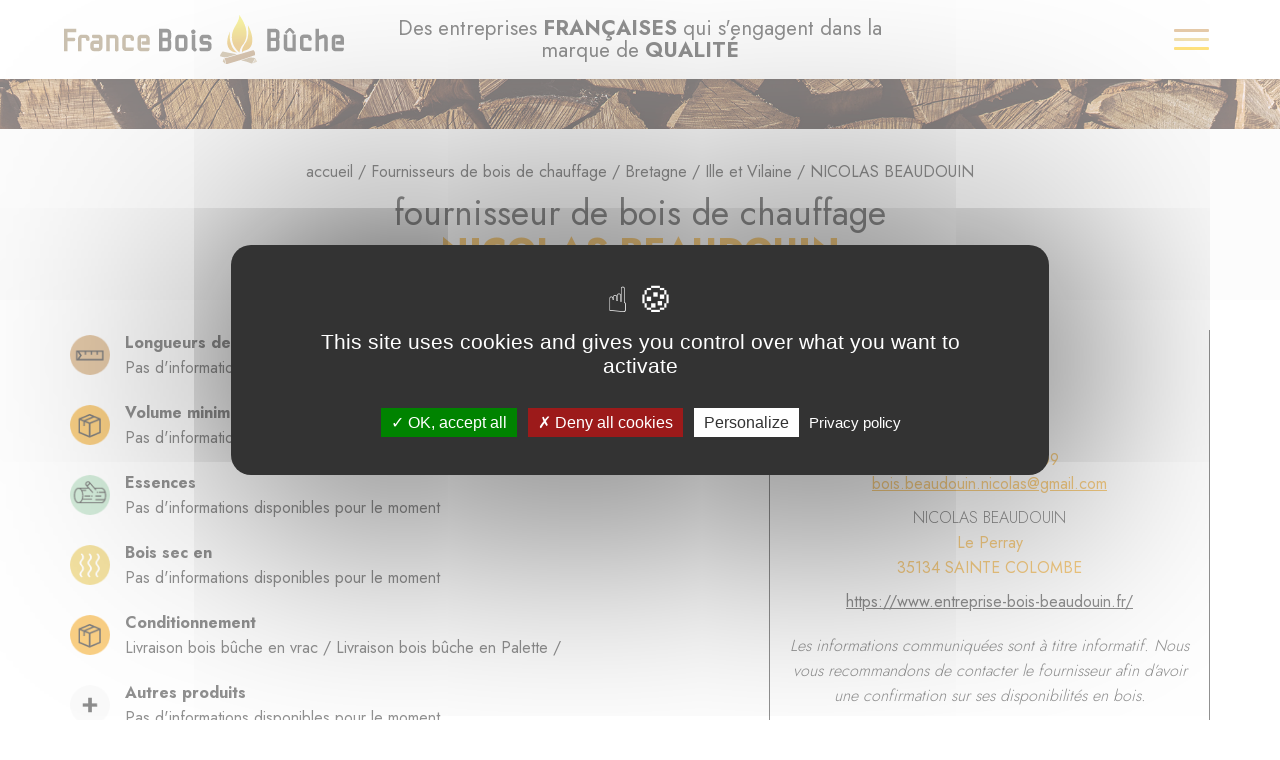

--- FILE ---
content_type: text/html; charset=UTF-8
request_url: https://www.franceboisbuche.fr/fournisseurs-de-bois-de-chauffage/bretagne/ille-et-vilaine/64621-nicolas-beaudouin/
body_size: 11517
content:
<!DOCTYPE html>
<html lang="fr" dir="ltr">

<head>
  <meta name="viewport" content="width=device-width, initial-scale=1, maximum-scale=1.0" />
  <meta charset="UTF-8" />
  <title>Fournisseur de bois de chauffage - SAINTE COLOMBE  -  NICOLAS BEAUDOUIN  -  Ille et Vilaine  -  Bretagne</title>
  <link rel="stylesheet" href="https://use.fontawesome.com/releases/v5.5.0/css/all.css" integrity="sha384-B4dIYHKNBt8Bc12p+WXckhzcICo0wtJAoU8YZTY5qE0Id1GSseTk6S+L3BlXeVIU" crossorigin="anonymous">
  <link rel="stylesheet" href="https://unpkg.com/leaflet@1.9.4/dist/leaflet.css" integrity="sha256-p4NxAoJBhIIN+hmNHrzRCf9tD/miZyoHS5obTRR9BMY=" crossorigin="" />
  <script src="https://unpkg.com/leaflet@1.9.4/dist/leaflet.js" integrity="sha256-20nQCchB9co0qIjJZRGuk2/Z9VM+kNiyxNV1lvTlZBo=" crossorigin=""></script>

  <link rel="profile" href="http://gmpg.org/xfn/11">
  <link rel="pingback" href="https://www.franceboisbuche.fr/xmlrpc.php">
    <link rel="apple-touch-icon" sizes="180x180" href="/apple-touch-icon.png">
  <link rel="icon" type="image/png" sizes="32x32" href="/favicon-32x32.png">
  <link rel="icon" type="image/png" sizes="16x16" href="/favicon-16x16.png">
  <link rel="manifest" href="/site.webmanifest">
  <link rel="mask-icon" href="/safari-pinned-tab.svg" color="#f5a00c">
  <meta name="msapplication-TileColor" content="#ffffff">
  <meta name="theme-color" content="#ffffff">
  <meta name='robots' content='index, follow, max-image-preview:large, max-snippet:-1, max-video-preview:-1' />

	<!-- This site is optimized with the Yoast SEO plugin v26.6 - https://yoast.com/wordpress/plugins/seo/ -->
	<meta name="description" content="L&#039;entreprise NICOLAS BEAUDOUIN située à SAINTE COLOMBE est fournisseur de bois de chauffage" />
	<link rel="canonical" href="https://www.franceboisbuche.fr/fournisseurs-de-bois-de-chauffage/bretagne/ille-et-vilaine/64621-nicolas-beaudouin/" />
	<meta property="og:locale" content="fr_FR" />
	<meta property="og:type" content="article" />
	<meta property="og:title" content="Fournisseur de bois de chauffage - SAINTE COLOMBE  -  NICOLAS BEAUDOUIN  -  Ille et Vilaine  -  Bretagne" />
	<meta property="og:description" content="L&#039;entreprise NICOLAS BEAUDOUIN située à SAINTE COLOMBE est fournisseur de bois de chauffage" />
	<meta property="og:url" content="https://www.franceboisbuche.fr/fournisseurs-de-bois-de-chauffage/bretagne/ille-et-vilaine/64621-nicolas-beaudouin/" />
	<meta property="og:site_name" content="France Bois Buche" />
	<meta name="twitter:card" content="summary_large_image" />
	<script type="application/ld+json" class="yoast-schema-graph">{"@context":"https://schema.org","@graph":[{"@type":["WebPage","CollectionPage"],"@id":"https://www.franceboisbuche.fr/les-bons-conseils/","url":"https://www.franceboisbuche.fr/les-bons-conseils/","name":"les bons conseils - France Bois Buche","isPartOf":{"@id":"https://www.franceboisbuche.fr/#website"},"datePublished":"2021-07-30T08:40:28+00:00","breadcrumb":{"@id":"https://www.franceboisbuche.fr/les-bons-conseils/#breadcrumb"},"inLanguage":"fr-FR"},{"@type":"BreadcrumbList","@id":"https://www.franceboisbuche.fr/les-bons-conseils/#breadcrumb","itemListElement":[{"@type":"ListItem","position":1,"name":"accueil","item":"https://www.franceboisbuche.fr/"},{"@type":"ListItem","position":2,"name":"les bons conseils"}]},{"@type":"WebSite","@id":"https://www.franceboisbuche.fr/#website","url":"https://www.franceboisbuche.fr/","name":"France Bois Buche","description":"Des entreprises &lt;b&gt;FRANÇAISES&lt;/b&gt; qui s&#039;engagent dans la marque de &lt;b&gt;QUALITÉ&lt;/b&gt;","potentialAction":[{"@type":"SearchAction","target":{"@type":"EntryPoint","urlTemplate":"https://www.franceboisbuche.fr/?s={search_term_string}"},"query-input":{"@type":"PropertyValueSpecification","valueRequired":true,"valueName":"search_term_string"}}],"inLanguage":"fr-FR"}]}</script>
	<!-- / Yoast SEO plugin. -->


<link rel='dns-prefetch' href='//cdn.jsdelivr.net' />
<link rel='dns-prefetch' href='//fonts.googleapis.com' />
		<!-- This site uses the Google Analytics by ExactMetrics plugin v8.10.2 - Using Analytics tracking - https://www.exactmetrics.com/ -->
							<script src="//www.googletagmanager.com/gtag/js?id=G-0NVP280ZB8"  data-cfasync="false" data-wpfc-render="false" type="text/javascript" async></script>
			<script data-cfasync="false" data-wpfc-render="false" type="text/javascript">
				var em_version = '8.10.2';
				var em_track_user = true;
				var em_no_track_reason = '';
								var ExactMetricsDefaultLocations = {"page_location":"https:\/\/www.franceboisbuche.fr\/fournisseurs-de-bois-de-chauffage\/bretagne\/ille-et-vilaine\/64621-nicolas-beaudouin\/"};
								if ( typeof ExactMetricsPrivacyGuardFilter === 'function' ) {
					var ExactMetricsLocations = (typeof ExactMetricsExcludeQuery === 'object') ? ExactMetricsPrivacyGuardFilter( ExactMetricsExcludeQuery ) : ExactMetricsPrivacyGuardFilter( ExactMetricsDefaultLocations );
				} else {
					var ExactMetricsLocations = (typeof ExactMetricsExcludeQuery === 'object') ? ExactMetricsExcludeQuery : ExactMetricsDefaultLocations;
				}

								var disableStrs = [
										'ga-disable-G-0NVP280ZB8',
									];

				/* Function to detect opted out users */
				function __gtagTrackerIsOptedOut() {
					for (var index = 0; index < disableStrs.length; index++) {
						if (document.cookie.indexOf(disableStrs[index] + '=true') > -1) {
							return true;
						}
					}

					return false;
				}

				/* Disable tracking if the opt-out cookie exists. */
				if (__gtagTrackerIsOptedOut()) {
					for (var index = 0; index < disableStrs.length; index++) {
						window[disableStrs[index]] = true;
					}
				}

				/* Opt-out function */
				function __gtagTrackerOptout() {
					for (var index = 0; index < disableStrs.length; index++) {
						document.cookie = disableStrs[index] + '=true; expires=Thu, 31 Dec 2099 23:59:59 UTC; path=/';
						window[disableStrs[index]] = true;
					}
				}

				if ('undefined' === typeof gaOptout) {
					function gaOptout() {
						__gtagTrackerOptout();
					}
				}
								window.dataLayer = window.dataLayer || [];

				window.ExactMetricsDualTracker = {
					helpers: {},
					trackers: {},
				};
				if (em_track_user) {
					function __gtagDataLayer() {
						dataLayer.push(arguments);
					}

					function __gtagTracker(type, name, parameters) {
						if (!parameters) {
							parameters = {};
						}

						if (parameters.send_to) {
							__gtagDataLayer.apply(null, arguments);
							return;
						}

						if (type === 'event') {
														parameters.send_to = exactmetrics_frontend.v4_id;
							var hookName = name;
							if (typeof parameters['event_category'] !== 'undefined') {
								hookName = parameters['event_category'] + ':' + name;
							}

							if (typeof ExactMetricsDualTracker.trackers[hookName] !== 'undefined') {
								ExactMetricsDualTracker.trackers[hookName](parameters);
							} else {
								__gtagDataLayer('event', name, parameters);
							}
							
						} else {
							__gtagDataLayer.apply(null, arguments);
						}
					}

					__gtagTracker('js', new Date());
					__gtagTracker('set', {
						'developer_id.dNDMyYj': true,
											});
					if ( ExactMetricsLocations.page_location ) {
						__gtagTracker('set', ExactMetricsLocations);
					}
										__gtagTracker('config', 'G-0NVP280ZB8', {"forceSSL":"true","link_attribution":"true"} );
										window.gtag = __gtagTracker;										(function () {
						/* https://developers.google.com/analytics/devguides/collection/analyticsjs/ */
						/* ga and __gaTracker compatibility shim. */
						var noopfn = function () {
							return null;
						};
						var newtracker = function () {
							return new Tracker();
						};
						var Tracker = function () {
							return null;
						};
						var p = Tracker.prototype;
						p.get = noopfn;
						p.set = noopfn;
						p.send = function () {
							var args = Array.prototype.slice.call(arguments);
							args.unshift('send');
							__gaTracker.apply(null, args);
						};
						var __gaTracker = function () {
							var len = arguments.length;
							if (len === 0) {
								return;
							}
							var f = arguments[len - 1];
							if (typeof f !== 'object' || f === null || typeof f.hitCallback !== 'function') {
								if ('send' === arguments[0]) {
									var hitConverted, hitObject = false, action;
									if ('event' === arguments[1]) {
										if ('undefined' !== typeof arguments[3]) {
											hitObject = {
												'eventAction': arguments[3],
												'eventCategory': arguments[2],
												'eventLabel': arguments[4],
												'value': arguments[5] ? arguments[5] : 1,
											}
										}
									}
									if ('pageview' === arguments[1]) {
										if ('undefined' !== typeof arguments[2]) {
											hitObject = {
												'eventAction': 'page_view',
												'page_path': arguments[2],
											}
										}
									}
									if (typeof arguments[2] === 'object') {
										hitObject = arguments[2];
									}
									if (typeof arguments[5] === 'object') {
										Object.assign(hitObject, arguments[5]);
									}
									if ('undefined' !== typeof arguments[1].hitType) {
										hitObject = arguments[1];
										if ('pageview' === hitObject.hitType) {
											hitObject.eventAction = 'page_view';
										}
									}
									if (hitObject) {
										action = 'timing' === arguments[1].hitType ? 'timing_complete' : hitObject.eventAction;
										hitConverted = mapArgs(hitObject);
										__gtagTracker('event', action, hitConverted);
									}
								}
								return;
							}

							function mapArgs(args) {
								var arg, hit = {};
								var gaMap = {
									'eventCategory': 'event_category',
									'eventAction': 'event_action',
									'eventLabel': 'event_label',
									'eventValue': 'event_value',
									'nonInteraction': 'non_interaction',
									'timingCategory': 'event_category',
									'timingVar': 'name',
									'timingValue': 'value',
									'timingLabel': 'event_label',
									'page': 'page_path',
									'location': 'page_location',
									'title': 'page_title',
									'referrer' : 'page_referrer',
								};
								for (arg in args) {
																		if (!(!args.hasOwnProperty(arg) || !gaMap.hasOwnProperty(arg))) {
										hit[gaMap[arg]] = args[arg];
									} else {
										hit[arg] = args[arg];
									}
								}
								return hit;
							}

							try {
								f.hitCallback();
							} catch (ex) {
							}
						};
						__gaTracker.create = newtracker;
						__gaTracker.getByName = newtracker;
						__gaTracker.getAll = function () {
							return [];
						};
						__gaTracker.remove = noopfn;
						__gaTracker.loaded = true;
						window['__gaTracker'] = __gaTracker;
					})();
									} else {
										console.log("");
					(function () {
						function __gtagTracker() {
							return null;
						}

						window['__gtagTracker'] = __gtagTracker;
						window['gtag'] = __gtagTracker;
					})();
									}
			</script>
							<!-- / Google Analytics by ExactMetrics -->
		<style id='wp-img-auto-sizes-contain-inline-css' type='text/css'>
img:is([sizes=auto i],[sizes^="auto," i]){contain-intrinsic-size:3000px 1500px}
/*# sourceURL=wp-img-auto-sizes-contain-inline-css */
</style>
<style id='wp-emoji-styles-inline-css' type='text/css'>

	img.wp-smiley, img.emoji {
		display: inline !important;
		border: none !important;
		box-shadow: none !important;
		height: 1em !important;
		width: 1em !important;
		margin: 0 0.07em !important;
		vertical-align: -0.1em !important;
		background: none !important;
		padding: 0 !important;
	}
/*# sourceURL=wp-emoji-styles-inline-css */
</style>
<style id='wp-block-library-inline-css' type='text/css'>
:root{--wp-block-synced-color:#7a00df;--wp-block-synced-color--rgb:122,0,223;--wp-bound-block-color:var(--wp-block-synced-color);--wp-editor-canvas-background:#ddd;--wp-admin-theme-color:#007cba;--wp-admin-theme-color--rgb:0,124,186;--wp-admin-theme-color-darker-10:#006ba1;--wp-admin-theme-color-darker-10--rgb:0,107,160.5;--wp-admin-theme-color-darker-20:#005a87;--wp-admin-theme-color-darker-20--rgb:0,90,135;--wp-admin-border-width-focus:2px}@media (min-resolution:192dpi){:root{--wp-admin-border-width-focus:1.5px}}.wp-element-button{cursor:pointer}:root .has-very-light-gray-background-color{background-color:#eee}:root .has-very-dark-gray-background-color{background-color:#313131}:root .has-very-light-gray-color{color:#eee}:root .has-very-dark-gray-color{color:#313131}:root .has-vivid-green-cyan-to-vivid-cyan-blue-gradient-background{background:linear-gradient(135deg,#00d084,#0693e3)}:root .has-purple-crush-gradient-background{background:linear-gradient(135deg,#34e2e4,#4721fb 50%,#ab1dfe)}:root .has-hazy-dawn-gradient-background{background:linear-gradient(135deg,#faaca8,#dad0ec)}:root .has-subdued-olive-gradient-background{background:linear-gradient(135deg,#fafae1,#67a671)}:root .has-atomic-cream-gradient-background{background:linear-gradient(135deg,#fdd79a,#004a59)}:root .has-nightshade-gradient-background{background:linear-gradient(135deg,#330968,#31cdcf)}:root .has-midnight-gradient-background{background:linear-gradient(135deg,#020381,#2874fc)}:root{--wp--preset--font-size--normal:16px;--wp--preset--font-size--huge:42px}.has-regular-font-size{font-size:1em}.has-larger-font-size{font-size:2.625em}.has-normal-font-size{font-size:var(--wp--preset--font-size--normal)}.has-huge-font-size{font-size:var(--wp--preset--font-size--huge)}.has-text-align-center{text-align:center}.has-text-align-left{text-align:left}.has-text-align-right{text-align:right}.has-fit-text{white-space:nowrap!important}#end-resizable-editor-section{display:none}.aligncenter{clear:both}.items-justified-left{justify-content:flex-start}.items-justified-center{justify-content:center}.items-justified-right{justify-content:flex-end}.items-justified-space-between{justify-content:space-between}.screen-reader-text{border:0;clip-path:inset(50%);height:1px;margin:-1px;overflow:hidden;padding:0;position:absolute;width:1px;word-wrap:normal!important}.screen-reader-text:focus{background-color:#ddd;clip-path:none;color:#444;display:block;font-size:1em;height:auto;left:5px;line-height:normal;padding:15px 23px 14px;text-decoration:none;top:5px;width:auto;z-index:100000}html :where(.has-border-color){border-style:solid}html :where([style*=border-top-color]){border-top-style:solid}html :where([style*=border-right-color]){border-right-style:solid}html :where([style*=border-bottom-color]){border-bottom-style:solid}html :where([style*=border-left-color]){border-left-style:solid}html :where([style*=border-width]){border-style:solid}html :where([style*=border-top-width]){border-top-style:solid}html :where([style*=border-right-width]){border-right-style:solid}html :where([style*=border-bottom-width]){border-bottom-style:solid}html :where([style*=border-left-width]){border-left-style:solid}html :where(img[class*=wp-image-]){height:auto;max-width:100%}:where(figure){margin:0 0 1em}html :where(.is-position-sticky){--wp-admin--admin-bar--position-offset:var(--wp-admin--admin-bar--height,0px)}@media screen and (max-width:600px){html :where(.is-position-sticky){--wp-admin--admin-bar--position-offset:0px}}

/*# sourceURL=wp-block-library-inline-css */
</style><style id='global-styles-inline-css' type='text/css'>
:root{--wp--preset--aspect-ratio--square: 1;--wp--preset--aspect-ratio--4-3: 4/3;--wp--preset--aspect-ratio--3-4: 3/4;--wp--preset--aspect-ratio--3-2: 3/2;--wp--preset--aspect-ratio--2-3: 2/3;--wp--preset--aspect-ratio--16-9: 16/9;--wp--preset--aspect-ratio--9-16: 9/16;--wp--preset--color--black: #000000;--wp--preset--color--cyan-bluish-gray: #abb8c3;--wp--preset--color--white: #ffffff;--wp--preset--color--pale-pink: #f78da7;--wp--preset--color--vivid-red: #cf2e2e;--wp--preset--color--luminous-vivid-orange: #ff6900;--wp--preset--color--luminous-vivid-amber: #fcb900;--wp--preset--color--light-green-cyan: #7bdcb5;--wp--preset--color--vivid-green-cyan: #00d084;--wp--preset--color--pale-cyan-blue: #8ed1fc;--wp--preset--color--vivid-cyan-blue: #0693e3;--wp--preset--color--vivid-purple: #9b51e0;--wp--preset--gradient--vivid-cyan-blue-to-vivid-purple: linear-gradient(135deg,rgb(6,147,227) 0%,rgb(155,81,224) 100%);--wp--preset--gradient--light-green-cyan-to-vivid-green-cyan: linear-gradient(135deg,rgb(122,220,180) 0%,rgb(0,208,130) 100%);--wp--preset--gradient--luminous-vivid-amber-to-luminous-vivid-orange: linear-gradient(135deg,rgb(252,185,0) 0%,rgb(255,105,0) 100%);--wp--preset--gradient--luminous-vivid-orange-to-vivid-red: linear-gradient(135deg,rgb(255,105,0) 0%,rgb(207,46,46) 100%);--wp--preset--gradient--very-light-gray-to-cyan-bluish-gray: linear-gradient(135deg,rgb(238,238,238) 0%,rgb(169,184,195) 100%);--wp--preset--gradient--cool-to-warm-spectrum: linear-gradient(135deg,rgb(74,234,220) 0%,rgb(151,120,209) 20%,rgb(207,42,186) 40%,rgb(238,44,130) 60%,rgb(251,105,98) 80%,rgb(254,248,76) 100%);--wp--preset--gradient--blush-light-purple: linear-gradient(135deg,rgb(255,206,236) 0%,rgb(152,150,240) 100%);--wp--preset--gradient--blush-bordeaux: linear-gradient(135deg,rgb(254,205,165) 0%,rgb(254,45,45) 50%,rgb(107,0,62) 100%);--wp--preset--gradient--luminous-dusk: linear-gradient(135deg,rgb(255,203,112) 0%,rgb(199,81,192) 50%,rgb(65,88,208) 100%);--wp--preset--gradient--pale-ocean: linear-gradient(135deg,rgb(255,245,203) 0%,rgb(182,227,212) 50%,rgb(51,167,181) 100%);--wp--preset--gradient--electric-grass: linear-gradient(135deg,rgb(202,248,128) 0%,rgb(113,206,126) 100%);--wp--preset--gradient--midnight: linear-gradient(135deg,rgb(2,3,129) 0%,rgb(40,116,252) 100%);--wp--preset--font-size--small: 13px;--wp--preset--font-size--medium: 20px;--wp--preset--font-size--large: 36px;--wp--preset--font-size--x-large: 42px;--wp--preset--spacing--20: 0.44rem;--wp--preset--spacing--30: 0.67rem;--wp--preset--spacing--40: 1rem;--wp--preset--spacing--50: 1.5rem;--wp--preset--spacing--60: 2.25rem;--wp--preset--spacing--70: 3.38rem;--wp--preset--spacing--80: 5.06rem;--wp--preset--shadow--natural: 6px 6px 9px rgba(0, 0, 0, 0.2);--wp--preset--shadow--deep: 12px 12px 50px rgba(0, 0, 0, 0.4);--wp--preset--shadow--sharp: 6px 6px 0px rgba(0, 0, 0, 0.2);--wp--preset--shadow--outlined: 6px 6px 0px -3px rgb(255, 255, 255), 6px 6px rgb(0, 0, 0);--wp--preset--shadow--crisp: 6px 6px 0px rgb(0, 0, 0);}:where(.is-layout-flex){gap: 0.5em;}:where(.is-layout-grid){gap: 0.5em;}body .is-layout-flex{display: flex;}.is-layout-flex{flex-wrap: wrap;align-items: center;}.is-layout-flex > :is(*, div){margin: 0;}body .is-layout-grid{display: grid;}.is-layout-grid > :is(*, div){margin: 0;}:where(.wp-block-columns.is-layout-flex){gap: 2em;}:where(.wp-block-columns.is-layout-grid){gap: 2em;}:where(.wp-block-post-template.is-layout-flex){gap: 1.25em;}:where(.wp-block-post-template.is-layout-grid){gap: 1.25em;}.has-black-color{color: var(--wp--preset--color--black) !important;}.has-cyan-bluish-gray-color{color: var(--wp--preset--color--cyan-bluish-gray) !important;}.has-white-color{color: var(--wp--preset--color--white) !important;}.has-pale-pink-color{color: var(--wp--preset--color--pale-pink) !important;}.has-vivid-red-color{color: var(--wp--preset--color--vivid-red) !important;}.has-luminous-vivid-orange-color{color: var(--wp--preset--color--luminous-vivid-orange) !important;}.has-luminous-vivid-amber-color{color: var(--wp--preset--color--luminous-vivid-amber) !important;}.has-light-green-cyan-color{color: var(--wp--preset--color--light-green-cyan) !important;}.has-vivid-green-cyan-color{color: var(--wp--preset--color--vivid-green-cyan) !important;}.has-pale-cyan-blue-color{color: var(--wp--preset--color--pale-cyan-blue) !important;}.has-vivid-cyan-blue-color{color: var(--wp--preset--color--vivid-cyan-blue) !important;}.has-vivid-purple-color{color: var(--wp--preset--color--vivid-purple) !important;}.has-black-background-color{background-color: var(--wp--preset--color--black) !important;}.has-cyan-bluish-gray-background-color{background-color: var(--wp--preset--color--cyan-bluish-gray) !important;}.has-white-background-color{background-color: var(--wp--preset--color--white) !important;}.has-pale-pink-background-color{background-color: var(--wp--preset--color--pale-pink) !important;}.has-vivid-red-background-color{background-color: var(--wp--preset--color--vivid-red) !important;}.has-luminous-vivid-orange-background-color{background-color: var(--wp--preset--color--luminous-vivid-orange) !important;}.has-luminous-vivid-amber-background-color{background-color: var(--wp--preset--color--luminous-vivid-amber) !important;}.has-light-green-cyan-background-color{background-color: var(--wp--preset--color--light-green-cyan) !important;}.has-vivid-green-cyan-background-color{background-color: var(--wp--preset--color--vivid-green-cyan) !important;}.has-pale-cyan-blue-background-color{background-color: var(--wp--preset--color--pale-cyan-blue) !important;}.has-vivid-cyan-blue-background-color{background-color: var(--wp--preset--color--vivid-cyan-blue) !important;}.has-vivid-purple-background-color{background-color: var(--wp--preset--color--vivid-purple) !important;}.has-black-border-color{border-color: var(--wp--preset--color--black) !important;}.has-cyan-bluish-gray-border-color{border-color: var(--wp--preset--color--cyan-bluish-gray) !important;}.has-white-border-color{border-color: var(--wp--preset--color--white) !important;}.has-pale-pink-border-color{border-color: var(--wp--preset--color--pale-pink) !important;}.has-vivid-red-border-color{border-color: var(--wp--preset--color--vivid-red) !important;}.has-luminous-vivid-orange-border-color{border-color: var(--wp--preset--color--luminous-vivid-orange) !important;}.has-luminous-vivid-amber-border-color{border-color: var(--wp--preset--color--luminous-vivid-amber) !important;}.has-light-green-cyan-border-color{border-color: var(--wp--preset--color--light-green-cyan) !important;}.has-vivid-green-cyan-border-color{border-color: var(--wp--preset--color--vivid-green-cyan) !important;}.has-pale-cyan-blue-border-color{border-color: var(--wp--preset--color--pale-cyan-blue) !important;}.has-vivid-cyan-blue-border-color{border-color: var(--wp--preset--color--vivid-cyan-blue) !important;}.has-vivid-purple-border-color{border-color: var(--wp--preset--color--vivid-purple) !important;}.has-vivid-cyan-blue-to-vivid-purple-gradient-background{background: var(--wp--preset--gradient--vivid-cyan-blue-to-vivid-purple) !important;}.has-light-green-cyan-to-vivid-green-cyan-gradient-background{background: var(--wp--preset--gradient--light-green-cyan-to-vivid-green-cyan) !important;}.has-luminous-vivid-amber-to-luminous-vivid-orange-gradient-background{background: var(--wp--preset--gradient--luminous-vivid-amber-to-luminous-vivid-orange) !important;}.has-luminous-vivid-orange-to-vivid-red-gradient-background{background: var(--wp--preset--gradient--luminous-vivid-orange-to-vivid-red) !important;}.has-very-light-gray-to-cyan-bluish-gray-gradient-background{background: var(--wp--preset--gradient--very-light-gray-to-cyan-bluish-gray) !important;}.has-cool-to-warm-spectrum-gradient-background{background: var(--wp--preset--gradient--cool-to-warm-spectrum) !important;}.has-blush-light-purple-gradient-background{background: var(--wp--preset--gradient--blush-light-purple) !important;}.has-blush-bordeaux-gradient-background{background: var(--wp--preset--gradient--blush-bordeaux) !important;}.has-luminous-dusk-gradient-background{background: var(--wp--preset--gradient--luminous-dusk) !important;}.has-pale-ocean-gradient-background{background: var(--wp--preset--gradient--pale-ocean) !important;}.has-electric-grass-gradient-background{background: var(--wp--preset--gradient--electric-grass) !important;}.has-midnight-gradient-background{background: var(--wp--preset--gradient--midnight) !important;}.has-small-font-size{font-size: var(--wp--preset--font-size--small) !important;}.has-medium-font-size{font-size: var(--wp--preset--font-size--medium) !important;}.has-large-font-size{font-size: var(--wp--preset--font-size--large) !important;}.has-x-large-font-size{font-size: var(--wp--preset--font-size--x-large) !important;}
/*# sourceURL=global-styles-inline-css */
</style>

<style id='classic-theme-styles-inline-css' type='text/css'>
/*! This file is auto-generated */
.wp-block-button__link{color:#fff;background-color:#32373c;border-radius:9999px;box-shadow:none;text-decoration:none;padding:calc(.667em + 2px) calc(1.333em + 2px);font-size:1.125em}.wp-block-file__button{background:#32373c;color:#fff;text-decoration:none}
/*# sourceURL=/wp-includes/css/classic-themes.min.css */
</style>
<link rel='stylesheet' id='select2-css' href='https://cdn.jsdelivr.net/npm/select2@4.1.0-rc.0/dist/css/select2.min.css?ver=7d5ea1e364405cbd1190fc92e63aac2c' type='text/css' media='all' />
<link rel='stylesheet' id='jost-css' href='https://fonts.googleapis.com/css2?family=Jost%3Awght%40100%3B200%3B300%3B400%3B500%3B600%3B700%3B800%3B900&#038;display=swap&#038;ver=1.0' type='text/css' media='all' />
<link rel='stylesheet' id='bootstrap-css-css' href='https://www.franceboisbuche.fr/wp-content/themes/france-bois-buche/assets/bootstrap/css/bootstrap.min.css?ver=7d5ea1e364405cbd1190fc92e63aac2c' type='text/css' media='all' />
<link rel='stylesheet' id='main-css-css' href='https://www.franceboisbuche.fr/wp-content/themes/france-bois-buche/assets/css/styles.min.css?ver=7d5ea1e364405cbd1190fc92e63aac2c' type='text/css' media='all' />
<link rel='stylesheet' id='slick-styles-css' href='https://www.franceboisbuche.fr/wp-content/themes/france-bois-buche/assets/css/slick.css?ver=20210728' type='text/css' media='all' />
<link rel='stylesheet' id='slick-theme-css' href='https://www.franceboisbuche.fr/wp-content/themes/france-bois-buche/assets/css/slick-theme.css?ver=20210728' type='text/css' media='all' />
<script type="text/javascript" src="https://www.franceboisbuche.fr/wp-content/plugins/google-analytics-dashboard-for-wp/assets/js/frontend-gtag.min.js?ver=8.10.2" id="exactmetrics-frontend-script-js" async="async" data-wp-strategy="async"></script>
<script data-cfasync="false" data-wpfc-render="false" type="text/javascript" id='exactmetrics-frontend-script-js-extra'>/* <![CDATA[ */
var exactmetrics_frontend = {"js_events_tracking":"true","download_extensions":"doc,pdf,ppt,zip,xls,docx,pptx,xlsx","inbound_paths":"[{\"path\":\"\\\/go\\\/\",\"label\":\"affiliate\"},{\"path\":\"\\\/recommend\\\/\",\"label\":\"affiliate\"}]","home_url":"https:\/\/www.franceboisbuche.fr","hash_tracking":"false","v4_id":"G-0NVP280ZB8"};/* ]]> */
</script>
<script type="text/javascript" src="https://www.franceboisbuche.fr/wp-includes/js/jquery/jquery.min.js?ver=3.7.1" id="jquery-core-js"></script>
<script type="text/javascript" src="https://www.franceboisbuche.fr/wp-includes/js/jquery/jquery-migrate.min.js?ver=3.4.1" id="jquery-migrate-js"></script>
<script type="text/javascript" src="https://cdn.jsdelivr.net/npm/select2@4.1.0-rc.0/dist/js/select2.min.js?ver=7d5ea1e364405cbd1190fc92e63aac2c" id="select2-js-js"></script>
<script type="text/javascript" src="https://www.franceboisbuche.fr/wp-content/themes/france-bois-buche/assets/js/theme.js?ver=7d5ea1e364405cbd1190fc92e63aac2c" id="main-js-js"></script>
<script type="text/javascript" src="https://www.franceboisbuche.fr/wp-content/themes/france-bois-buche/assets/js/leaf-map-fournisseur.js?ver=7d5ea1e364405cbd1190fc92e63aac2c" id="leaf-map-fournisseur-js"></script>
<script type="text/javascript" src="https://www.franceboisbuche.fr/wp-content/themes/france-bois-buche/assets/js/slide-config.js?ver=20210728" id="slick-config-js"></script>
<script type="text/javascript" id="ajax-script-js-extra">
/* <![CDATA[ */
var ajaxurl = "https://www.franceboisbuche.fr/wp-admin/admin-ajax.php";
//# sourceURL=ajax-script-js-extra
/* ]]> */
</script>
<script type="text/javascript" src="https://www.franceboisbuche.fr/wp-content/themes/france-bois-buche/assets/js/search_cp_ville.js?ver=7d5ea1e364405cbd1190fc92e63aac2c" id="ajax-script-js"></script>
<link rel="https://api.w.org/" href="https://www.franceboisbuche.fr/wp-json/" /><link rel="EditURI" type="application/rsd+xml" title="RSD" href="https://www.franceboisbuche.fr/xmlrpc.php?rsd" />

<meta name="generator" content="Redux 4.5.9" />
		<!-- GA Google Analytics @ https://m0n.co/ga -->
		<script async src="https://www.googletagmanager.com/gtag/js?id=G-DTS5KPQY33"></script>
		<script>
			window.dataLayer = window.dataLayer || [];
			function gtag(){dataLayer.push(arguments);}
			gtag('js', new Date());
			gtag('config', 'G-DTS5KPQY33');
		</script>

	    <script type="text/javascript" src="https://www.franceboisbuche.fr/wp-content/themes/france-bois-buche/assets/tarteaucitron/tarteaucitron.js"></script>
    <script type="text/javascript">
        tarteaucitron.init({
            "privacyUrl": "/mentions-legales/", /* Privacy policy url */
            "hashtag": "#tarteaucitron", /* Open the panel with this hashtag */
            "cookieName": "tarteaucitron", /* Cookie name */
            "orientation": "middle", /* Banner position (top - bottom) */
            "groupServices": false, /* Group services by category */
            "showAlertSmall": false, /* Show the small banner on bottom right */
            "cookieslist": false, /* Show the cookie list */
            "closePopup": false, /* Show a close X on the banner */
            "showIcon": true, /* Show cookie icon to manage cookies */
            "iconSrc": "https://www.franceboisbuche.fr/wp-content/themes/france-bois-buche/assets/tarteaucitron/img/cookie.svg", /* Optionnal: URL or base64 encoded image */
            "iconPosition": "BottomLeft", /* BottomRight, BottomLeft, TopRight and TopLeft */
            "adblocker": false, /* Show a Warning if an adblocker is detected */
            "DenyAllCta" : true, /* Show the deny all button */
            "AcceptAllCta" : true, /* Show the accept all button when highPrivacy on */
            "highPrivacy": true, /* HIGHLY RECOMMANDED Disable auto consent */
            "handleBrowserDNTRequest": false, /* If Do Not Track == 1, disallow all */
            "removeCredit": true, /* Remove credit link */
            "moreInfoLink": true, /* Show more info link */
            "useExternalCss": false, /* If false, the tarteaucitron.css file will be loaded */
            "useExternalJs": false, /* If false, the tarteaucitron.js file will be loaded */
            //"cookieDomain": ".my-multisite-domaine.fr", /* Shared cookie for multisite */
            "readmoreLink": "/mentions-legales/", /* Change the default readmore link */
            "mandatory": true, /* Show a message about mandatory cookies */
        });
        tarteaucitron.user.googletagmanagerId = 'GTM-TDLSML5';
        (tarteaucitron.job = tarteaucitron.job || []).push('googletagmanager');
    </script>
	</head>

<body class="blog wp-theme-france-bois-buche">
    <header>
    <div class="container-logo">
      <a href="/"><img src="https://www.franceboisbuche.fr/wp-content/themes/france-bois-buche/assets/img/logo-france-bois-buche.svg" alt="France Bois Buche"></a>
    </div>
    <div class="container-slogan">
      <p>Des entreprises <b>FRANÇAISES</b> qui s'engagent dans la marque de <b>QUALITÉ</b></p>    </div>
    <div class="container-burger">
      <section class="container-menu-trigger">
        <div class="menu-trigger">
          <div></div>
        </div>
      </section>
    </div>
  </header>
  <div class="menu-outside">
    <div class="menu-principal-container"><ul id="menu-principal" class="menu"><li id="menu-item-19" class="menu-item menu-item-type-custom menu-item-object-custom menu-item-19"><a href="/">Accueil</a></li>
<li id="menu-item-107" class="menu-item menu-item-type-post_type menu-item-object-page current_page_parent menu-item-107"><a href="https://www.franceboisbuche.fr/les-bons-conseils/">Les bons conseils</a></li>
<li id="menu-item-44" class="menu-item menu-item-type-post_type menu-item-object-page menu-item-44"><a href="https://www.franceboisbuche.fr/fournisseurs-de-bois-de-chauffage/">Trouver mon fournisseur</a></li>
<li id="menu-item-43" class="menu-item menu-item-type-post_type menu-item-object-page menu-item-43"><a href="https://www.franceboisbuche.fr/estimez-votre-consommation-de-bois/">Estimez votre consommation de bois</a></li>
<li id="menu-item-1049" class="menu-item menu-item-type-post_type menu-item-object-page menu-item-1049"><a href="https://www.franceboisbuche.fr/convertisseur-de-steres-en-m-cube-et-inversement/">Le convertisseur de stères en m³ et inversement</a></li>
<li id="menu-item-1031" class="menu-item menu-item-type-post_type menu-item-object-page menu-item-1031"><a href="https://www.franceboisbuche.fr/la-marque-france-bois-buche/">La marque France Bois Bûche</a></li>
<li id="menu-item-1274" class="menu-item menu-item-type-post_type menu-item-object-page menu-item-1274"><a href="https://www.franceboisbuche.fr/videos-rencontre-avec-les-adherents/">Vidéos : rencontre avec les adhérents</a></li>
<li id="menu-item-1016" class="menu-item menu-item-type-post_type menu-item-object-page menu-item-1016"><a href="https://www.franceboisbuche.fr/professionnels-adherez-a-la-marque/">Professionnels : adhérez à la marque</a></li>
<li id="menu-item-25" class="menu-item menu-item-type-post_type menu-item-object-page menu-item-25"><a href="https://www.franceboisbuche.fr/contacts/">Contacts</a></li>
</ul></div>  </div>
<div id="contentPage" class="one-fournisseur">
    <div class="header-page">
        <div class="bg-img" style="background-image: url('/wp-content/themes/france-bois-buche/assets/img/default-bg.jpg')"></div>
        <div class="container">
            <div class="row">
                <div class="col-md-12 container-header-page">
                    <p id="breadcrumbs">
                        <span>
                            <span>
                                <a href="/">accueil</a>
                                /
                                <span>
                                    <a href="/fournisseurs-de-bois-de-chauffage/">Fournisseurs de bois de chauffage</a>
                                    /
                                    <span>
                                        <a href="/fournisseurs-de-bois-de-chauffage/bretagne">Bretagne</a>
                                        /
                                        <span>
                                            <a href="/fournisseurs-de-bois-de-chauffage/bretagne/ille-et-vilaine">Ille et Vilaine</a>
                                            /
                                            <span class="breadcrumb_last" aria-current="page">NICOLAS BEAUDOUIN</span>
                                        </span>
                                    </span>
                                </span>
                            </span>
                        </span>
                    </p>
                    <h1>fournisseur de bois de chauffage <span>NICOLAS BEAUDOUIN</span></h1>
                </div>
            </div>
        </div>
    </div>
    <div class="container">
        <div class="row">
            <div class="col-md-12 container-produits-contacts">
                <div class="container-produits">
                    <div>
                        <img src="https://www.franceboisbuche.fr/wp-content/themes/france-bois-buche/assets/img/longueur-buches.png" alt="">
                        <div class="content">
                            <p class='fw-bold'>Longueurs de bûches</p>
                            <p>
                                Pas d'informations disponibles pour le moment                            </p>
                        </div>
                    </div>
                    <div>
                        <img src="https://www.franceboisbuche.fr/wp-content/themes/france-bois-buche/assets/img/conditionnement.png" alt="">
                        <div class="content">
                            <p class='fw-bold'>Volume minimum de livraison (en stères)</p>
                            <p>Pas d'informations disponibles pour le moment</p>
                        </div>
                    </div>
                    <div>
                        <img src="https://www.franceboisbuche.fr/wp-content/themes/france-bois-buche/assets/img/essences.png" alt="">
                        <div class="content">
                            <p class='fw-bold'>Essences</p>
                            <p>
                                Pas d'informations disponibles pour le moment                            </p>
                        </div>
                    </div>
                    <div>
                        <img src="https://www.franceboisbuche.fr/wp-content/themes/france-bois-buche/assets/img/bois-sec.png" alt="">
                        <div class="content">
                            <p class='fw-bold'>Bois sec en</p>
                            <p>
                                Pas d'informations disponibles pour le moment                            </p>
                        </div>
                    </div>
                    <div>
                        <img src="https://www.franceboisbuche.fr/wp-content/themes/france-bois-buche/assets/img/conditionnement.png" alt="">
                        <div class="content">
                            <p class='fw-bold'>Conditionnement</p>
                            <p>
                                Livraison bois bûche en vrac / Livraison bois bûche en Palette /                             </p>
                        </div>
                    </div>
                    <div>
                        <img src="https://www.franceboisbuche.fr/wp-content/themes/france-bois-buche/assets/img/plus.png" alt="">
                        <div class="content">
                            <p class='fw-bold'>Autres produits</p>
                            <p>
                                Pas d'informations disponibles pour le moment                            </p>
                        </div>
                    </div>
                    <div>
                        <img src="https://www.franceboisbuche.fr/wp-content/themes/france-bois-buche/assets/img/plus.png" alt="">
                        <div class="content">
                            <p class='fw-bold'>Autres services</p>
                            <p>
                                Pas d'informations disponibles pour le moment                            </p>
                        </div>
                    </div>
                </div>
                <div class="container-contacts">
                    <p class='fw-bold'>Contacts</p>
                    <p class="color1">Tél. 07 89 31 92 09</p>                    <a class="mail link-color1" href="mailto:bois.beaudouin.nicolas@gmail.com">bois.beaudouin.nicolas@gmail.com</a>                    <p class="fw-light nom">NICOLAS BEAUDOUIN</p>                    <p class="color1">Le Perray</p>                    <p class="color1">35134 SAINTE COLOMBE</p>                    <a href="https://www.entreprise-bois-beaudouin.fr/" target="_blank" class="site link-color3">https://www.entreprise-bois-beaudouin.fr/</a>                                                                                
                    <p class='informatif'>Les informations communiquées sont à titre informatif. Nous vous recommandons de contacter le fournisseur afin d’avoir une confirmation sur ses disponibilités en bois.</p>
                </div>
            </div>
        </div>
        <div class="row">
            <div class="col-md-12 container-map-fournisseur">
                <h2>Fournisseurs de bois de chauffage - SAINTE COLOMBE - Ille et Vilaine - Bretagne</h2>
                <div class="container-map">
                    <div id="map"></div>
                    <div class="legendes">
                        <div class="legende-rayon">
                            <img src="https://www.franceboisbuche.fr/wp-content/themes/france-bois-buche/assets/img/legende-rayon.png" alt="Rayon de livraison">
                            <p>rayon de livraison d'un fournisseur</p>
                        </div>
                        <div class="legende-bois-sec">
                            <img src="https://www.franceboisbuche.fr/wp-content/themes/france-bois-buche/assets/img/bois-sec.png" alt="Bois sec en janvier">
                            <p>Bois sec en janvier<br><span class="small">taux d'humidité ≤ à 23%</span></p>
                        </div>
                    </div>
                </div>
                <div class="content-text">
                    <p>Votre fournisseur de bois chauffage NICOLAS BEAUDOUIN situé à SAINTE COLOMBE vous livre des  disponibles en Livraison bois bûche en vrac, Livraison bois bûche en Palette.</p>
                    <p>Contactez NICOLAS BEAUDOUIN au 07 89 31 92 09 ou à bois.beaudouin.nicolas@gmail.com pour connaître ses disponibilités en bois ou obtenir toutes autres informations ou conseils pour stocker votre bois et vous chauffer efficacement.</p>
                </div>
            </div>
        </div>
    </div>
</div>


<script>
    var spot = {"id":"123","id_fibois":"64621","date_modif":"2025-12-12 15:45:00","nom":"NICOLAS BEAUDOUIN","siret":"81750576100012","adresse_ligne_1":"Le Perray","adresse_ligne_2":"","adresse_ligne_3":"","postalcode":"35134","city":"SAINTE COLOMBE","latitude":"47.889185","longitude":"-1.460076","region":"Bretagne","departement":"Ille et Vilaine","telephone":"07 89 31 92 09","site":"https:\/\/www.entreprise-bois-beaudouin.fr\/","logo":"https:\/\/bddbois.fibois-france.fr\/apiuser\/entite_image\/64621","email":"bois.beaudouin.nicolas@gmail.com","fax":"","facebook":"","twitter":"","linkedin":"","instagram":"","membre":"FIBOIS BRETAGNE","membreETF":"","membreBois":"","id_metier":"1924","rayon_livraison":"100","autres_services":"","volume_minimum_livraison":""};
    var boissec = 0;
</script>

<footer>
  <div class="menu-footer-container"><ul id="menu-footer" class="menu"><li id="menu-item-18" class="menu-item menu-item-type-post_type menu-item-object-page menu-item-18"><a href="https://www.franceboisbuche.fr/mentions-legales/">Mentions légales</a></li>
<li id="menu-item-17" class="menu-item menu-item-type-post_type menu-item-object-page menu-item-17"><a href="https://www.franceboisbuche.fr/donnees-personnelles/">Données personnelles</a></li>
<li id="menu-item-16" class="menu-item menu-item-type-post_type menu-item-object-page menu-item-16"><a href="https://www.franceboisbuche.fr/professionnels-adherez-a-la-marque/">Professionnels : adhérez à la marque</a></li>
<li id="menu-item-15" class="menu-item menu-item-type-post_type menu-item-object-page menu-item-15"><a href="https://www.franceboisbuche.fr/contacts/">Contacts</a></li>
</ul></div></footer>
<script type="speculationrules">
{"prefetch":[{"source":"document","where":{"and":[{"href_matches":"/*"},{"not":{"href_matches":["/wp-*.php","/wp-admin/*","/wp-content/uploads/*","/wp-content/*","/wp-content/plugins/*","/wp-content/themes/france-bois-buche/*","/*\\?(.+)"]}},{"not":{"selector_matches":"a[rel~=\"nofollow\"]"}},{"not":{"selector_matches":".no-prefetch, .no-prefetch a"}}]},"eagerness":"conservative"}]}
</script>
<script type="text/javascript" src="https://www.franceboisbuche.fr/wp-content/themes/france-bois-buche/assets/js/slick.min.js?ver=20210728" id="slick-script-js"></script>
<script id="wp-emoji-settings" type="application/json">
{"baseUrl":"https://s.w.org/images/core/emoji/17.0.2/72x72/","ext":".png","svgUrl":"https://s.w.org/images/core/emoji/17.0.2/svg/","svgExt":".svg","source":{"concatemoji":"https://www.franceboisbuche.fr/wp-includes/js/wp-emoji-release.min.js?ver=7d5ea1e364405cbd1190fc92e63aac2c"}}
</script>
<script type="module">
/* <![CDATA[ */
/*! This file is auto-generated */
const a=JSON.parse(document.getElementById("wp-emoji-settings").textContent),o=(window._wpemojiSettings=a,"wpEmojiSettingsSupports"),s=["flag","emoji"];function i(e){try{var t={supportTests:e,timestamp:(new Date).valueOf()};sessionStorage.setItem(o,JSON.stringify(t))}catch(e){}}function c(e,t,n){e.clearRect(0,0,e.canvas.width,e.canvas.height),e.fillText(t,0,0);t=new Uint32Array(e.getImageData(0,0,e.canvas.width,e.canvas.height).data);e.clearRect(0,0,e.canvas.width,e.canvas.height),e.fillText(n,0,0);const a=new Uint32Array(e.getImageData(0,0,e.canvas.width,e.canvas.height).data);return t.every((e,t)=>e===a[t])}function p(e,t){e.clearRect(0,0,e.canvas.width,e.canvas.height),e.fillText(t,0,0);var n=e.getImageData(16,16,1,1);for(let e=0;e<n.data.length;e++)if(0!==n.data[e])return!1;return!0}function u(e,t,n,a){switch(t){case"flag":return n(e,"\ud83c\udff3\ufe0f\u200d\u26a7\ufe0f","\ud83c\udff3\ufe0f\u200b\u26a7\ufe0f")?!1:!n(e,"\ud83c\udde8\ud83c\uddf6","\ud83c\udde8\u200b\ud83c\uddf6")&&!n(e,"\ud83c\udff4\udb40\udc67\udb40\udc62\udb40\udc65\udb40\udc6e\udb40\udc67\udb40\udc7f","\ud83c\udff4\u200b\udb40\udc67\u200b\udb40\udc62\u200b\udb40\udc65\u200b\udb40\udc6e\u200b\udb40\udc67\u200b\udb40\udc7f");case"emoji":return!a(e,"\ud83e\u1fac8")}return!1}function f(e,t,n,a){let r;const o=(r="undefined"!=typeof WorkerGlobalScope&&self instanceof WorkerGlobalScope?new OffscreenCanvas(300,150):document.createElement("canvas")).getContext("2d",{willReadFrequently:!0}),s=(o.textBaseline="top",o.font="600 32px Arial",{});return e.forEach(e=>{s[e]=t(o,e,n,a)}),s}function r(e){var t=document.createElement("script");t.src=e,t.defer=!0,document.head.appendChild(t)}a.supports={everything:!0,everythingExceptFlag:!0},new Promise(t=>{let n=function(){try{var e=JSON.parse(sessionStorage.getItem(o));if("object"==typeof e&&"number"==typeof e.timestamp&&(new Date).valueOf()<e.timestamp+604800&&"object"==typeof e.supportTests)return e.supportTests}catch(e){}return null}();if(!n){if("undefined"!=typeof Worker&&"undefined"!=typeof OffscreenCanvas&&"undefined"!=typeof URL&&URL.createObjectURL&&"undefined"!=typeof Blob)try{var e="postMessage("+f.toString()+"("+[JSON.stringify(s),u.toString(),c.toString(),p.toString()].join(",")+"));",a=new Blob([e],{type:"text/javascript"});const r=new Worker(URL.createObjectURL(a),{name:"wpTestEmojiSupports"});return void(r.onmessage=e=>{i(n=e.data),r.terminate(),t(n)})}catch(e){}i(n=f(s,u,c,p))}t(n)}).then(e=>{for(const n in e)a.supports[n]=e[n],a.supports.everything=a.supports.everything&&a.supports[n],"flag"!==n&&(a.supports.everythingExceptFlag=a.supports.everythingExceptFlag&&a.supports[n]);var t;a.supports.everythingExceptFlag=a.supports.everythingExceptFlag&&!a.supports.flag,a.supports.everything||((t=a.source||{}).concatemoji?r(t.concatemoji):t.wpemoji&&t.twemoji&&(r(t.twemoji),r(t.wpemoji)))});
//# sourceURL=https://www.franceboisbuche.fr/wp-includes/js/wp-emoji-loader.min.js
/* ]]> */
</script>
</body>

</html>

--- FILE ---
content_type: text/css
request_url: https://www.franceboisbuche.fr/wp-content/themes/france-bois-buche/assets/css/styles.min.css?ver=7d5ea1e364405cbd1190fc92e63aac2c
body_size: 6681
content:
.flex-center{display:flex;align-items:center;justify-content:center}@font-face{font-family:"youneed";src:url("../../assets/fonts/youneed/youneed.eot?yfaquh");src:url("../../assets/fonts/youneed/youneed.eot?yfaquh#iefix") format("embedded-opentype"),url("../../assets/fonts/youneed/youneed.ttf?yfaquh") format("truetype"),url("../../assets/fonts/youneed/youneed.woff?yfaquh") format("woff"),url("../../assets/fonts/youneed/youneed.svg?yfaquh#youneed") format("svg");font-weight:normal;font-style:normal}[class^="icon-"],[class*=" icon-"]{font-family:"youneed" !important;speak:none;font-style:normal;font-weight:normal;font-variant:normal;text-transform:none;line-height:1;-webkit-font-smoothing:antialiased;-moz-osx-font-smoothing:grayscale}.icon-chevron-right-square:before{content:""}.icon-epl-play:before{content:""}.icon-dots:before{content:""}.icon-usine:before{content:""}.icon-arche:before{content:""}.icon-calendar:before{content:""}.icon-youtube-no-text:before{content:""}.icon-paper-sheet:before{content:""}.icon-contact:before{content:""}.icon-chevron-top:before{content:""}.icon-chevron-right:before{content:""}.icon-check:before{content:""}.icon-twitter-disc:before{content:""}.icon-facebook-disc:before{content:""}.icon-round-link-external:before{content:""}.icon-round-link:before{content:""}.icon-chevron-top-light:before{content:""}.icon-google-plus-disc:before{content:""}.icon-linkedin-disc:before{content:""}.icon-youtube-disc:before{content:""}.icon-map-disc:before{content:""}.icon-phone:before{content:""}.icon-twitter-ico:before{content:""}.icon-list:before{content:""}.icon-facebook-ico:before{content:""}.icon-zoom:before{content:""}.icon-home:before{content:""}.icon-search:before{content:""}.icon-cross:before{content:""}.icon-linkedin-ico:before{content:""}.icon-map-pin:before{content:""}.icon-viadeo-disc:before{content:""}.icon-share:before{content:""}.icon-user:before{content:""}.icon-star:before{content:""}.icon-chevron-right-light:before{content:""}.icon-chevron-bottom-light:before{content:""}.icon-chevron-left-light:before{content:""}.icon-chevron-bottom:before{content:""}.icon-chevron-left:before{content:""}.icon-guillemets-open:before{content:""}.icon-guillemets-close:before{content:""}.icon-lot:before{content:""}.icon-dailymotion-disc:before{content:""}.icon-instagram-disc:before{content:""}.icon-uniE92B:before{content:""}.icon-uniE92C:before{content:""}@font-face{font-family:'youneed';src:url("../fonts/youneed/youneed.eot?3evbou");src:url("../fonts/youneed/youneed.eot?3evbou#iefix") format("embedded-opentype"),url("../fonts/youneed/youneed.ttf?3evbou") format("truetype"),url("../fonts/youneed/youneed.woff?3evbou") format("woff"),url("../fonts/youneed/youneed.svg?3evbou#youneed") format("svg");font-weight:normal;font-style:normal}.color1{color:#F5A00C}.bg-color1{background:#F5A00C !important}.bg-color1:hover .content.figure{background:rgba(245,160,12,0.8) !important}.fond-color1,.fond-color1-ajust{background:#F5A00C;color:#fff;padding:6px 8px;display:inline-block}.fond-color1{display:block}.liste-color1 li::before{color:#F5A00C}.link-color1{color:#F5A00C;text-decoration:underline}.link-color1:hover{color:#c68108}.color2{color:#EF7215}.bg-color2{background:#EF7215 !important}.bg-color2:hover .content.figure{background:rgba(239,114,21,0.8) !important}.fond-color2,.fond-color2-ajust{background:#EF7215;color:#fff;padding:6px 8px;display:inline-block}.fond-color2{display:block}.liste-color2 li::before{color:#EF7215}.link-color2{color:#EF7215;text-decoration:underline}.link-color2:hover{color:#c45b0d}.color3{color:#232323}.bg-color3{background:#232323 !important}.bg-color3:hover .content.figure{background:rgba(35,35,35,0.8) !important}.fond-color3,.fond-color3-ajust{background:#232323;color:#fff;padding:6px 8px;display:inline-block}.fond-color3{display:block}.liste-color3 li::before{color:#232323}.link-color3{color:#232323;text-decoration:underline}.link-color3:hover{color:#0a0a0a}.color4{color:#fff}.bg-color4{background:#fff !important}.bg-color4:hover .content.figure{background:rgba(255,255,255,0.8) !important}.fond-color4,.fond-color4-ajust{background:#fff;color:#F5A00C;padding:6px 8px;display:inline-block}.fond-color4{display:block}.liste-color4 li::before{color:#fff}.link-color4{color:#fff;text-decoration:underline}.link-color4:hover{color:#e6e6e6}body{font-family:'Jost'}.home h1{font-size:1.6em;margin:0}h1{font-weight:400;font-size:2.2em}h2{font-size:1.7em;font-weight:400;margin:0 0 10px;line-height:1.6em}h3{font-size:1.3em;margin:0 0 10px;font-weight:400;line-height:1.1em}.fw-bold{font-weight:700}.fw-black{font-weight:900}.fw-light{font-weight:300}.liste-plus,.liste-arrow{list-style:none}.liste-plus li,.liste-arrow li{margin-bottom:5px}.liste-plus li::before,.liste-arrow li::before{display:inline-block;font-family:"youneed";font-size:15px;margin-right:10px;vertical-align:-1px}.liste-arrow li::before{content:'\e921'}.liste-plus li::before{content:'\e92c'}.liste-jaune li::before{color:#F5A00C}.liste-orange li::before{color:#EF7215}.liste-blanc li::before{color:#fff}.btn-detail-color1{padding:6px 20px;background:#F5A00C;border:2px solid #F5A00C;border-radius:25px;color:#fff;display:inline-block;-webkit-transition:all ease .3s;-moz-transition:all ease .3s;-ms-transition:all ease .3s;-o-transition:all ease .3s;transition:all ease .3s}.btn-detail-color1:hover{text-decoration:none;color:#F5A00C;background-color:transparent;border-color:#F5A00C;-webkit-transition:all ease .3s;-moz-transition:all ease .3s;-ms-transition:all ease .3s;-o-transition:all ease .3s;transition:all ease .3s}.btn-detail-color2{padding:6px 20px;background:#EF7215;border:2px solid #EF7215;border-radius:25px;color:#fff;display:inline-block;-webkit-transition:all ease .3s;-moz-transition:all ease .3s;-ms-transition:all ease .3s;-o-transition:all ease .3s;transition:all ease .3s}.btn-detail-color2:hover{text-decoration:none;color:#EF7215;background-color:transparent;border-color:#EF7215;-webkit-transition:all ease .3s;-moz-transition:all ease .3s;-ms-transition:all ease .3s;-o-transition:all ease .3s;transition:all ease .3s}.btn-detail-color3{padding:6px 20px;background:#232323;border:2px solid #232323;border-radius:25px;color:#fff;display:inline-block;-webkit-transition:all ease .3s;-moz-transition:all ease .3s;-ms-transition:all ease .3s;-o-transition:all ease .3s;transition:all ease .3s}.btn-detail-color3:hover{text-decoration:none;color:#232323;background-color:transparent;border-color:#232323;-webkit-transition:all ease .3s;-moz-transition:all ease .3s;-ms-transition:all ease .3s;-o-transition:all ease .3s;transition:all ease .3s}.btn-detail-color4{padding:6px 20px;background:#fff;border:2px solid #fff;border-radius:25px;color:#F5A00C;display:inline-block;-webkit-transition:all ease .3s;-moz-transition:all ease .3s;-ms-transition:all ease .3s;-o-transition:all ease .3s;transition:all ease .3s}.btn-detail-color4:hover{text-decoration:none;background:none;color:#fff !important;border-color:#fff;-webkit-transition:all ease .3s;-moz-transition:all ease .3s;-ms-transition:all ease .3s;-o-transition:all ease .3s;transition:all ease .3s}.btn-detail-color4:hover>span{color:#fff !important}.btn-detail-empty-color1{padding:6px 20px;border:2px solid #F5A00C;color:#F5A00C;display:inline-block;border-radius:25px;font-weight:400;background:transparent;border-color:#F5A00C;color:#F5A00C;-webkit-transition:all ease .3s;-moz-transition:all ease .3s;-ms-transition:all ease .3s;-o-transition:all ease .3s;transition:all ease .3s}.btn-detail-empty-color1:hover{text-decoration:none;color:#fff !important;background:#F5A00C;border-color:#F5A00C;-webkit-transition:all ease .3s;-moz-transition:all ease .3s;-ms-transition:all ease .3s;-o-transition:all ease .3s;transition:all ease .3s}.btn-detail-empty-color1:hover>span{color:#F5A00C !important}.btn-detail-empty-color2{padding:6px 20px;border:2px solid #EF7215;color:#EF7215;display:inline-block;border-radius:25px;font-weight:400;background:transparent;border-color:#EF7215;color:#EF7215;-webkit-transition:all ease .3s;-moz-transition:all ease .3s;-ms-transition:all ease .3s;-o-transition:all ease .3s;transition:all ease .3s}.btn-detail-empty-color2:hover{text-decoration:none;color:#fff !important;background:#EF7215;border-color:#EF7215;-webkit-transition:all ease .3s;-moz-transition:all ease .3s;-ms-transition:all ease .3s;-o-transition:all ease .3s;transition:all ease .3s}.btn-detail-empty-color2:hover>span{color:#F5A00C !important}.btn-detail-empty-color3{padding:6px 20px;border:2px solid #232323;color:#232323;display:inline-block;border-radius:25px;font-weight:400;background:transparent;border-color:#232323;color:#232323;-webkit-transition:all ease .3s;-moz-transition:all ease .3s;-ms-transition:all ease .3s;-o-transition:all ease .3s;transition:all ease .3s}.btn-detail-empty-color3:hover{text-decoration:none;color:#fff !important;background:#232323;border-color:#232323;-webkit-transition:all ease .3s;-moz-transition:all ease .3s;-ms-transition:all ease .3s;-o-transition:all ease .3s;transition:all ease .3s}.btn-detail-empty-color3:hover>span{color:#F5A00C !important}.btn-detail-empty-color4{padding:6px 20px;border:2px solid #fff;color:#fff;display:inline-block;border-radius:25px;font-weight:400;background:transparent;border-color:#fff;color:#fff;-webkit-transition:all ease .3s;-moz-transition:all ease .3s;-ms-transition:all ease .3s;-o-transition:all ease .3s;transition:all ease .3s}.btn-detail-empty-color4:hover{text-decoration:none;color:#F5A00C !important;background:#fff;border-color:#fff;-webkit-transition:all ease .3s;-moz-transition:all ease .3s;-ms-transition:all ease .3s;-o-transition:all ease .3s;transition:all ease .3s}.btn-detail-empty-color4:hover>span{color:#F5A00C !important}html,body{margin:0;padding:0;font-size:16px}p,label,.textwidget li{word-break:normal;line-height:1.6em}body{color:#232323;font-weight:400;line-height:initial}img{height:auto}.aligncenter,div.aligncenter{display:block;margin:0 auto 0 auto}.alignright{float:right}.alignleft{float:left}a img.alignright{float:right}a img.alignleft{float:left}a img.aligncenter{display:block;margin-left:auto;margin-right:auto}header{background:#fff;position:sticky;position:-webkit-sticky;top:0;padding:15px 5%;display:flex;justify-content:space-between;align-items:center;box-shadow:0 0 5px rgba(0,0,0,0.3);z-index:10}header .container-logo{margin-right:30px}header .container-logo a{display:block}header .container-logo a img{width:280px}header .container-slogan{flex:1;text-align:center}header .container-slogan p{font-size:1.6em;margin:0;line-height:1.1}header .container-burger{margin-left:30px;width:280px;display:flex;align-items:center;justify-content:flex-end}header .container-burger .container-menu-trigger .menu-trigger{z-index:9999;width:50px;height:45px;border-radius:0 5px 5px 0;cursor:pointer;transition:box-shadow .3s ease;backface-visibility:hidden;display:flex;align-items:center;justify-content:center}header .container-burger .container-menu-trigger .menu-trigger>div{position:relative;flex:none;width:70%;border-top:1px solid #E3C162;border-bottom:2px solid #E3C162;border-radius:25px;transition:all .3s ease;display:flex;align-items:center;justify-content:center}header .container-burger .container-menu-trigger .menu-trigger>div:before,header .container-burger .container-menu-trigger .menu-trigger>div:after{content:'';position:absolute;z-index:1;top:-10px;right:0;width:100%;border-top:1px solid #E3C162;border-bottom:2px solid #E3C162;border-radius:25px;background:inherit;transition:all .3s ease}header .container-burger .container-menu-trigger .menu-trigger>div::before{border-color:#CB9454}header .container-burger .container-menu-trigger .menu-trigger>div:after{top:8px;border-color:#FFC400}header .container-burger .container-menu-trigger.clicked .menu-trigger>div{border-top:1px solid transparent;border-bottom:2px solid transparent;transform:rotate(-45deg);-webkit-transition:all ease .3s;-moz-transition:all ease .3s;-ms-transition:all ease .3s;-o-transition:all ease .3s;transition:all ease .3s}header .container-burger .container-menu-trigger.clicked .menu-trigger>div:before{top:-1px;width:100%;transform:rotate(0deg);-webkit-transition:all ease .3s;-moz-transition:all ease .3s;-ms-transition:all ease .3s;-o-transition:all ease .3s;transition:all ease .3s}header .container-burger .container-menu-trigger.clicked .menu-trigger>div:after{top:-1px;width:100%;transform:rotate(90deg);-webkit-transition:all ease .3s;-moz-transition:all ease .3s;-ms-transition:all ease .3s;-o-transition:all ease .3s;transition:all ease .3s}footer{margin-top:50px;background:#232323;padding:70px 0}footer ul{display:flex;justify-content:center;align-items:center;flex-wrap:wrap;margin:0;padding:0;list-style:none}footer ul li:not(:last-child){border-right:1px solid #fff}footer ul li a{display:block;color:#F5A00C;padding:0 15px;-webkit-transition:all .3s ease;-moz-transition:all .3s ease;-ms-transition:all .3s ease;-o-transition:all .3s ease;transition:all .3s ease}footer ul li a:hover{text-decoration:none;color:#fff}.menu-outside{position:fixed;top:0;left:0;background:#fff;width:100%;height:100%;z-index:9;opacity:0;visibility:hidden;transition:all ease 0.3s;overflow-y:scroll;overflow-x:hidden;padding-top:100px}.menu-outside.visible{opacity:1;visibility:visible}.menu-outside #menu-principal{list-style:none;margin:0;padding:0;display:flex;flex-direction:column;justify-content:center;max-width:500px;margin:0 auto;text-align:center}.menu-outside #menu-principal li:not(:last-child){border-bottom:1px solid #F5A00C}.menu-outside #menu-principal li.current_page_item a::before{opacity:1;visibility:visible}.menu-outside #menu-principal li a{display:block;color:#232323;padding:10px 0}.menu-outside #menu-principal li a::before{content:"\e92b";font-family:"youneed";display:inline-block;font-size:0.5em;opacity:0;color:#F5A00C;margin-right:10px;visibility:hidden}.menu-outside #menu-principal li a:hover{text-decoration:none}.menu-outside #menu-principal li a:hover::before{opacity:1;visibility:visible}.menu-outside #menu-principal li>.sub-menu{display:inline-block;padding:0;margin:0 auto 20px;max-width:300px;list-style:none;border-bottom:1px solid #F5A00C;border-top:1px solid #F5A00C}.menu-outside #menu-principal li>.sub-menu li{border-bottom:0}.menu-outside #menu-principal li>.sub-menu a{font-size:0.8em}#contentHome{position:relative}#contentHome .bg-home{background-size:auto 100%;background-position:top center;background-repeat:no-repeat;height:440px;position:absolute;z-index:0;top:0;left:0;width:100%}.container-filtres{display:flex;justify-content:space-around;align-items:flex-start;padding:100px 0 80px}.container-filtres h2{color:#fff;text-align:center}.container-filtres input{width:100%;padding:14px 160px 14px 20px;border-radius:25px;border:0;box-shadow:0 0 20px rgba(0,0,0,0.5)}.container-filtres .container-localisation{position:relative}.container-filtres .container-localisation .coords{background-color:#cb9454;color:#fff;position:absolute;top:9px;right:9px;padding:5px 37px 5px 10px;background-image:url("../img/locate.png");background-position:right 8px top 5px;background-repeat:no-repeat;border-radius:25px;border:0}.container-filtres .container-localisation .coords:hover{text-decoration:none}.container-filtres .input-fournisseur input{width:500px}.container-filtres .input-fournisseur button{margin:20px auto 0;display:block;border:0;padding:10px 25px;background:#cb9454;color:#fff;border-radius:8px;box-shadow:0 0 20px rgba(0,0,0,0.5)}.container-filtres .select-hidden{display:none;visibility:hidden;padding-right:10px}.container-filtres .select{cursor:pointer;display:inline-block;position:relative;width:250px;margin:0;height:51px}.container-filtres .input-cat{display:flex;position:relative;z-index:1}.container-filtres .select-styled{position:absolute;top:0;right:0;bottom:0;left:0;background-color:#fff;padding:25px 20px;display:flex;align-items:center;border-radius:25px;box-shadow:0 0 20px rgba(0,0,0,0.5)}.container-filtres .select-styled:after{content:"\e924";font-family:"youneed";color:#fff;position:absolute;top:10px;right:13px;background:#e3c162;width:30px;border-radius:50%;height:30px;display:flex;justify-content:center;align-items:center;-webkit-transition:all .3s ease;-moz-transition:all .3s ease;-ms-transition:all .3s ease;-o-transition:all .3s ease;transition:all .3s ease}.container-filtres .select-styled:hover{background-color:#fafafa}.container-filtres .select-styled:active,.container-filtres .select-styled.active{background-color:#f2f2f2;border-bottom-left-radius:0;border-bottom-right-radius:0}.container-filtres .select-styled:active:after,.container-filtres .select-styled.active:after{transform:rotate(180deg)}.container-filtres .select-options{display:none;position:absolute;top:100%;right:0;left:0;z-index:3;margin:0;padding:0;overflow:hidden;list-style:none;background-color:#f2f2f2;border-bottom-left-radius:25px;border-bottom-right-radius:25px}.container-filtres .select-options li{margin:0;padding:12px 15px;font-weight:400;text-align:left}.container-filtres .select-options li::before{content:"\0025CF";color:#F5A00C;margin-right:10px}.container-filtres .select-options li:last-child{padding-bottom:17px}.container-filtres .select-options li[rel="hide"]{display:none}.container-inputs{display:flex;align-items:center}.container-inputs .input-mots-cles{position:relative}.container-inputs .input-mots-cles input{margin-left:-50px;width:300px;padding:14px 50px 14px 70px}.container-inputs .input-mots-cles button{position:absolute;top:10px;right:13px;background:#91e3ab;border-radius:50%;width:30px;height:30px;display:flex;justify-content:center;align-items:center;border:0}.container-inputs .input-mots-cles button img{height:18px;width:18px}.header-page{background:#f9f9f9;margin-bottom:30px}.header-page .bg-img{padding:25px 0;background-position:center;background-size:cover}.header-page .container-header-page{padding:30px 0;text-align:center}.header-page .container-header-page h1{margin:0}#breadcrumbs a{color:#232323}#breadcrumbs a:hover{text-decoration:none}.container-focus{margin-bottom:60px}.liste-focus{list-style-type:none;padding:0;margin:0}.liste-focus .slick-slide{margin:0 10px}.liste-focus .slick-slide>a:hover,.liste-focus .slick-slide>div:hover{text-decoration:none}.liste-focus .slick-slide>a:hover .container-img figure img,.liste-focus .slick-slide>div:hover .container-img figure img{transform:scale(1.1)}.liste-focus .slick-slide .container-img figure{height:250px;display:flex;justify-content:center;align-items:center;overflow:hidden;border:8px solid #fff;border-radius:15px;box-shadow:0 0 10px rgba(0,0,0,0.3);background:#fff}.liste-focus .slick-slide .container-img figure img{width:100%;-webkit-transition:all .3s ease;-moz-transition:all .3s ease;-ms-transition:all .3s ease;-o-transition:all .3s ease;transition:all .3s ease}.liste-focus .slick-slide .container-content{padding:10px 8px}.liste-focus .slick-slide .container-content h2,.liste-focus .slick-slide .container-content p{color:#232323}.slick-dots li{-webkit-transition:all .3s ease;-moz-transition:all .3s ease;-ms-transition:all .3s ease;-o-transition:all .3s ease;transition:all .3s ease}.slick-dots li.slick-active{width:90px !important}.slick-dots li.slick-active button::before{background:#ffc400;width:90px !important}.slick-dots li button::before{width:10px !important;height:10px !important;content:"" !important;opacity:1 !important;background:black;border-radius:25px;-webkit-transition:all .3s ease;-moz-transition:all .3s ease;-ms-transition:all .3s ease;-o-transition:all .3s ease;transition:all .3s ease}.container-bons-conseils{text-align:center;margin-top:60px}.container-bons-conseils ul{padding:0;margin:30px 0;list-style:none;display:flex;justify-content:space-between;align-items:stretch}.container-bons-conseils ul li{width:calc(25% - 20px);box-shadow:0 0 10px rgba(0,0,0,0.3);border-radius:15px;overflow:hidden;margin-bottom:30px;-webkit-transition:all .3s ease;-moz-transition:all .3s ease;-ms-transition:all .3s ease;-o-transition:all .3s ease;transition:all .3s ease}.container-bons-conseils ul li a{display:flex;flex-direction:column;height:100%}.container-bons-conseils ul li a figure{overflow:hidden;display:flex;justify-content:center;align-items:center;height:265px;border:8px solid #fff;border-top-left-radius:15px;border-top-right-radius:15px;position:relative;-webkit-transition:all .3s ease;-moz-transition:all .3s ease;-ms-transition:all .3s ease;-o-transition:all .3s ease;transition:all .3s ease}.container-bons-conseils ul li a figure img{height:100%;max-width:unset}.container-bons-conseils ul li a figure::after{content:"+";font-size:3em;font-weight:200;position:absolute;bottom:20px;left:50%;transform:translateX(-50%);background:#e3c162;color:#fff;width:50px;height:50px;border-radius:50%;line-height:40px;opacity:0;visibility:hidden;-webkit-transition:all .3s ease;-moz-transition:all .3s ease;-ms-transition:all .3s ease;-o-transition:all .3s ease;transition:all .3s ease}.container-bons-conseils ul li a .container-content{text-align:left;padding:20px 30px 30px;color:#232323}.container-bons-conseils ul li a .container-content p{margin:0;overflow:hidden;line-height:1.4em;-webkit-transition:all .3s ease;-moz-transition:all .3s ease;-ms-transition:all .3s ease;-o-transition:all .3s ease;transition:all .3s ease}.container-bons-conseils ul li a:hover{text-decoration:none}.container-bons-conseils ul li a:hover figure::after{opacity:1;visibility:visible}.container-bons-conseils ul li:hover{box-shadow:0 0 10px rgba(0,0,0,0.6)}.container-bons-conseils .liste-bons-conseils{flex-wrap:wrap}.container-bons-conseils .liste-bons-conseils li a .container-content p{display:none}.container-bons-conseils .liste-bons-conseils li.blank{height:0;margin-bottom:0}.pagination a,.pagination span{color:#fff;padding:2px 8px;border-radius:8px}.pagination a{display:inline-block;background:#EF7215;border:1px solid #EF7215;-webkit-transition:all .3s ease;-moz-transition:all .3s ease;-ms-transition:all .3s ease;-o-transition:all .3s ease;transition:all .3s ease}.pagination a:hover{text-decoration:none;background:transparent;color:#EF7215}.pagination span{border:1px solid #F5A00C;background:#F5A00C}.container-map-liste{display:flex;justify-content:space-between;align-items:center;margin-bottom:30px}.container-map-liste .container-map{width:60%;height:550px;z-index:1}.container-map-liste .container-map #map{height:calc(100% - 60px);border-top:8px solid #fff;border-right:8px solid #fff;border-bottom:8px solid #fff;border-top-right-radius:25px;border-bottom-right-radius:25px;box-shadow:0 0 10px rgba(0,0,0,0.5)}.container-map-liste .container-liste{width:40%;position:relative;left:-30px;z-index:0;height:700px}.container-map-liste.map-ville .container-map{width:100%}.container-map-liste.map-ville .container-map #map{border:8px solid #fff;border-radius:25px}.h2-ville{text-align:center;margin-bottom:30px}.liste-entreprise{list-style:none;display:flex;padding:0;margin:0;flex-direction:column;height:100%;justify-content:flex-start;overflow-y:auto}.liste-entreprise li{width:100%;background:#f9f9f9;border-radius:25px}.liste-entreprise li:not(:last-child){margin-bottom:20px}.liste-entreprise li.hide{display:none}.liste-entreprise li a{display:flex;align-items:center;padding:15px 20px 10px 60px}.liste-entreprise li a .content{flex:1;margin:0 20px;color:#232323;display:flex;flex-direction:column;justify-content:center}.liste-entreprise li a .content h2{margin-bottom:5px;font-size:1.3em;line-height:1.1em}.liste-entreprise li a .content p.city{text-transform:uppercase;margin-bottom:0;line-height:1.1}.liste-entreprise li a .content p.livraison{margin:0 0 5px 0;font-size:0.9em;line-height:1.1em}.liste-entreprise li a span{color:#fff;padding:5px 15px;background:#EF7215;border:2px solid #EF7215;border-radius:25px;-webkit-transition:all .3s ease;-moz-transition:all .3s ease;-ms-transition:all .3s ease;-o-transition:all .3s ease;transition:all .3s ease}.liste-entreprise li a:hover{text-decoration:none}.liste-entreprise li a:hover span{background:#fff;color:#EF7215}.liste-entreprise.villes{flex-wrap:wrap;justify-content:space-between;flex-direction:row;align-items:stretch;margin-bottom:20px}.liste-entreprise.villes li{width:calc(50% - 10px);margin-bottom:20px !important}.liste-entreprise.villes li a{padding:20px;height:100%}.page-fournisseurs .header-page{margin-bottom:80px}.container-filtres-map{display:flex;justify-content:center;align-items:center;padding:0;height:20px;position:relative;top:40px}.container-filtres-map.villes{top:unset;height:unset;margin-bottom:20px}.container-filtres-map .container-localisation{position:relative}.container-filtres-map .container-localisation input{border-radius:25px;border:0}.container-filtres-map .container-localisation #pac-input{background:#fff;padding:14px 160px 14px 20px;width:350px;box-shadow:0 0 20px rgba(0,0,0,0.5)}.container-filtres-map .container-localisation .mypos{background-color:#cb9454;color:#fff;position:absolute;top:9px;right:9px;padding:5px 37px 5px 10px;background-image:url("../img/locate.png");background-position:right 8px top 5px;background-repeat:no-repeat}.ou{margin:0 20px}div>.pop-up-maps{list-style:none}div>.pop-up-maps a{display:flex;justify-content:space-between;align-items:center;text-decoration:none;font-family:"Jost"}div>.pop-up-maps a .content{color:#232323;margin:0 10px}div>.pop-up-maps a .content h2{margin-bottom:0}div>.pop-up-maps a .content p.city{text-transform:uppercase;margin-bottom:0}div>.pop-up-maps a span{display:none}div>.pop-up-maps a:hover{text-decoration:none}.one-fournisseur h1 span{display:block;font-weight:800;color:#F5A00C;text-transform:uppercase}.one-fournisseur .container-produits-contacts{display:flex;justify-content:space-between;align-items:stretch;flex-wrap:wrap}.one-fournisseur .container-produits-contacts .container-produits{width:calc(60% - 15px)}.one-fournisseur .container-produits-contacts .container-produits>div{display:flex;align-items:center}.one-fournisseur .container-produits-contacts .container-produits>div:not(:last-child){margin-bottom:20px}.one-fournisseur .container-produits-contacts .container-produits>div img{width:40px;margin-right:15px}.one-fournisseur .container-produits-contacts .container-produits>div .content p{margin-bottom:0}.one-fournisseur .container-produits-contacts .container-contacts{width:calc(40% - 15px);padding:0 20px;text-align:center;border-right:1px solid #232323;border-left:1px solid #232323;display:flex;flex-direction:column;justify-content:center;align-items:center}.one-fournisseur .container-produits-contacts .container-contacts p{margin-bottom:0}.one-fournisseur .container-produits-contacts .container-contacts .mail{margin-bottom:10px;display:block}.one-fournisseur .container-produits-contacts .container-contacts .nom{text-transform:uppercase}.one-fournisseur .container-produits-contacts .container-contacts .site{margin:10px 0;display:block}.one-fournisseur .container-produits-contacts .container-contacts .container-reseau{display:flex;align-items:center}.one-fournisseur .container-produits-contacts .container-contacts .container-reseau img{width:20px;margin-right:10px}.one-fournisseur .container-produits-contacts .informatif{font-style:italic;font-weight:300;font-style:0.8em;margin-top:10px}.one-fournisseur .container-map-fournisseur{text-align:center;margin-top:50px}.one-fournisseur .container-map-fournisseur h2{font-size:1em}.one-fournisseur .container-map-fournisseur .content-text{text-align:left;margin-top:20px}.one-fournisseur .container-map #map{height:300px;border:8px solid #fff;border-radius:25px;box-shadow:0 0 10px rgba(0,0,0,0.5)}.legendes{display:flex;justify-content:flex-end;align-items:stretch;padding-right:50px;margin-bottom:10px;text-align:left}.legendes .legende-rayon{display:flex;align-items:center;margin-right:20px}.legendes .legende-rayon p{margin:10px 0 0 10px}.legendes .legende-rayon img{height:50px}.legendes .legende-bois-sec{display:flex;align-items:center;margin:10px 0 5px 0}.legendes .legende-bois-sec p{margin:0 0 0 10px;line-height:1.3em}.legendes .legende-bois-sec p .small{font-size:0.75em}.legendes .legende-bois-sec img{height:35px;margin-bottom:2px}.container-select-ville{width:300px;border-radius:50px;box-shadow:0 0 20px rgba(0,0,0,0.5);z-index:2;position:relative}.container-select-ville.open{border-radius:25px 25px 0 0}.container-select-ville.open .container-img-cp-ville{border-radius:25px 0 0 0}.container-select-ville .select2{width:100% !important}.container-select-ville .select-styled{display:none}.container-select-ville .container-img-cp-ville{background:#e3c162;padding:10px 8px 10px 12px;position:absolute;left:-1;z-index:1;height:52px;display:flex;justify-content:center;align-items:center;width:51px;border-radius:25px 0 0 25px}.container-select-ville .container-img-cp-ville img{width:20px}.home .container-select-ville{width:500px}.home .container-select-ville .select{width:100%}.home .container-select-ville input{border-radius:0 !important;box-shadow:0 !important}.home .select2-search--dropdown{width:calc(100% - 105px)}.select2-search--dropdown{position:absolute;top:-45px;left:60px;width:190px}.select2-container--default .select2-selection--single{border-radius:25px;border:0;background-color:#f2f2f2}.select2-container .select2-selection--single{height:51px}.select2-container--default .select2-selection--single .select2-selection__rendered{padding:12px 50px 12px 70px;background:#fff;border-radius:25px}.select2-container--default .select2-selection--single .select2-selection__arrow{height:33px;top:10px;right:10px;width:33px;background:#e3c162;border-radius:50px}.select2-container--default .select2-selection--single .select2-selection__arrow b{border-color:#fff transparent transparent transparent}.select2-container--default.select2-container--open .select2-selection--single .select2-selection__arrow b{border-color:transparent transparent #fff transparent}.select2-dropdown{background:#f2f2f2;border:0;border-radius:0 0 25px 25px;padding:5px 10px;z-index:1}.select2-container--default .select2-search--dropdown .select2-search__field{border:1px solid #d9d9d9}.select2-results{text-align:left}.blog .container-filtres,.archive .container-filtres,.search .container-filtres{padding:0;position:relative;top:25px;height:20px}#calculatrice{margin-bottom:40px}#calculatrice .container-calculatrice{display:flex;justify-content:center;align-items:center;flex-wrap:wrap;margin-bottom:20px}#calculatrice .container-calculatrice .container-situation-chauffage{width:calc(50% - 15px);margin-right:10px}#calculatrice .container-calculatrice .container-situation-chauffage .situation-geo{background:#f28f45;padding:30px;margin-bottom:20px}#calculatrice .container-calculatrice .container-situation-chauffage .situation-geo select{width:100%}#calculatrice .container-calculatrice .container-situation-chauffage .chauffage{background:#eee;padding:30px}#calculatrice .container-calculatrice .container-situation-chauffage .chauffage>div{display:flex;width:100%;flex-direction:column}#calculatrice .container-calculatrice .container-situation-chauffage .chauffage>div:not(:last-child){border-bottom:1px solid #000;padding-bottom:15px;margin-bottom:10px}#calculatrice .container-calculatrice .habitation{background:#f7b33d;padding:30px;width:calc(50% - 15px);margin-left:10px}#calculatrice .container-calculatrice .habitation>div{display:flex;width:100%;flex-direction:column}#calculatrice .container-calculatrice .habitation>div:not(:last-child){border-bottom:1px solid #000;padding-bottom:15px;margin-bottom:10px}#calculatrice .container-calculatrice label{font-weight:400}#calculatrice .container-calculatrice select{border:0;padding:14px;background:#fff;border-radius:25px;box-shadow:0 0 5px rgba(0,0,0,0.2)}#calculatrice .container-calculatrice input{border-radius:25px;border:0;background:#fff;padding:14px 20px;box-shadow:0 0 5px rgba(0,0,0,0.2)}#calculatrice .resultat{text-align:center}#calculatrice .resultat-final{display:none;margin-top:20px}#calculatrice .resultat-final span{font-weight:600}#calculatrice .resultat-final>p:first-child{font-size:1.5em}#calculatrice .erreur{display:none;margin-top:20px}#calculatrice .erreur p{color:#a00000}#calculatrice .bulle-info{display:inline-block;position:relative;width:25px;text-align:center;background:#EF7215;border-radius:50%;height:25px;color:#fff;border:1px solid #919191;cursor:help;margin-left:10px}#calculatrice .bulle-info p{margin-bottom:0;line-height:22px}#calculatrice .bulle-info div{visibility:hidden;opacity:0;position:absolute;top:0;left:120%;box-shadow:0 0 20px rgba(0,0,0,0.5);padding:10px;background:#fff;-webkit-transition:all .3s ease;-moz-transition:all .3s ease;-ms-transition:all .3s ease;-o-transition:all .3s ease;transition:all .3s ease}#calculatrice .bulle-info:hover div{visibility:visible;opacity:1}#convertisseur .container-input{display:flex;justify-content:space-between;align-items:flex-start}#convertisseur .container-input>div{display:flex;flex-direction:column;justify-content:center;align-items:center;width:30%}#convertisseur .container-input>div input{width:100%;padding:14px 20px;border-radius:25px;border:0;box-shadow:0 0 5px rgba(0,0,0,0.2)}#convertisseur .container-input>div select{width:100%;background:#fff;padding:14px;border-radius:25px;border:0;box-shadow:0 0 5px rgba(0,0,0,0.2)}#convertisseur .container-bouton{margin-top:20px;display:flex;justify-content:center;align-items:center}#convertisseur .container-bouton button{margin:0 10px}.feed-reseaux{display:flex;justify-content:center;align-items:stretch}.feed-reseaux>*{width:calc(50% - 10px) !important;max-width:450px !important;margin:0 10px}.container-regions{margin-bottom:30px;position:relative;overflow:hidden;height:65px;-webkit-transition:all .3s ease;-moz-transition:all .3s ease;-ms-transition:all .3s ease;-o-transition:all .3s ease;transition:all .3s ease}.container-regions ul{margin:0;padding:0;list-style:none;display:grid;grid-template-columns:repeat(3, 1fr);grid-gap:5px 10px}.container-regions ul li a{display:block;text-align:center;color:#232323}.container-regions::after{content:"";display:block;width:100%;height:20px;background:linear-gradient(to top, #fff, rgba(255,255,255,0));position:absolute;bottom:0}.spoiler-regions{position:relative;display:block;margin-bottom:30px;height:33px;width:100%;cursor:pointer}.spoiler-regions::before{content:"\e922";display:flex;justify-content:center;align-items:center;font-family:"youneed";color:#fff;background:#e3c162;padding:7px 15px;border-radius:50%;width:35px;position:absolute;left:50%;top:0;transform:translateX(-50%);z-index:2;-webkit-transition:all .3s ease;-moz-transition:all .3s ease;-ms-transition:all .3s ease;-o-transition:all .3s ease;transition:all .3s ease}.spoiler-regions::after{content:"";display:block;width:100%;height:2px;position:absolute;z-index:1;top:15px;background:#e3c162}.spoiler-regions.open::before{transform:rotateX(180deg) translateX(-50%)}.content-404{text-align:center}.content-404 .content-buttons{margin-bottom:30px}.content-404 img{max-width:80%;margin:0 auto}.popup_annuaire{font-family:"Roboto";font-size:13px !important}#map{z-index:1}#map.swiping::after{content:"Utilisez deux doigts pour deplacer la carte";color:#fff;font-family:"Roboto", sans-serif;font-size:24px;font-weight:300;justify-content:center;display:flex;align-items:center;padding:15px;position:absolute;top:0;left:0;right:0;bottom:0;background:rgba(0,0,0,0.5);z-index:9999;pointer-events:none;text-align:center}@media (min-width: 992px) and (max-width: 1400px){.home h1{font-size:1.3em}header .container-slogan p{font-size:1.3em}}@media (min-width: 992px) and (max-width: 1199px){header .container-logo a img{width:190px}header .container-burger{width:190px}.container-filtres .input-fournisseur input{width:400px}.container-filtres .select{width:200px}.container-filtres .input-mots-cles input{width:250px}.home .container-select-ville{width:450px}.home .container-select-ville .select{width:100%}.home .select2-search--dropdown{width:78%}.container-map-liste .container-liste ul li a{padding:20px 20px 20px 50px}}@media (max-width: 992px){h1{font-size:1.7em}header{flex-wrap:wrap}header .container-slogan{width:100%;order:3;margin-top:10px}header .container-logo,header .container-burger{width:calc(50% - 15px);margin:0}.container-filtres{padding:40px 0 60px;align-items:center;flex-direction:column}.container-filtres .container-fournisseurs{margin-bottom:20px}.container-map-liste{flex-wrap:wrap}.container-map-liste .container-map{width:98%;margin-bottom:30px;height:300px}.container-map-liste .container-liste{width:96%;left:0;margin:0 auto;height:240px}.container-map-liste .container-liste ul li a{padding:20px}.one-fournisseur .container-produits-contacts .container-produits{width:100%;display:flex;flex-wrap:wrap}.one-fournisseur .container-produits-contacts .container-contacts{width:100%;margin-top:30px;border-top:1px solid #232323;padding:30px 0;border-bottom:1px solid #232323;border-right:0;border-left:0}}@media (min-width: 768px) and (max-width: 992px){header .container-slogan p{font-size:1.2em}.home h1{font-size:1.2em}.container-bons-conseils ul{flex-wrap:nowrap;overflow-x:auto;margin:20px 0 30px;padding:10px 10px 0}.container-bons-conseils ul li{width:calc(45% - 20px);flex:0 0 auto}.container-bons-conseils ul li:not(:last-child){margin-right:20px}.one-fournisseur .container-produits-contacts .container-produits>div{width:calc(50% - 10px)}}@media (max-width: 767px){.home h1{font-size:0.6em}.home .container-select-ville{width:100%}.home .container-select-ville .select{width:100%}header .container-slogan p{font-size:0.6em}header .container-logo a img{width:200px}#calculatrice .container-calculatrice{flex-direction:column}#calculatrice .container-calculatrice .container-situation-chauffage{width:100%;margin-right:0;margin-bottom:20px}#calculatrice .container-calculatrice .habitation{width:100%;margin-left:0}#convertisseur .container-input{flex-direction:column}#convertisseur .container-input>div{width:100%}#convertisseur .container-input>div:not(:last-child){margin-bottom:15px}.menu-outside ul{width:calc(100% - 40px)}h2{font-size:1.3em}h3{font-size:1.1em}.liste-focus .slick-slide .container-img figure{height:150px}.liste-focus .slick-slide .container-content>p{display:none}.container-bons-conseils ul:not(.liste-bons-conseils){flex-wrap:nowrap;overflow-x:auto;margin:20px 0 30px;padding:10px 10px 0}.container-bons-conseils ul:not(.liste-bons-conseils) li{width:calc(80% - 20px);flex:0 0 auto}.container-bons-conseils ul:not(.liste-bons-conseils) li:not(:last-child){margin-right:20px}.container-bons-conseils ul:not(.liste-bons-conseils) li a figure{height:160px}.container-bons-conseils ul li a .container-content{padding:10px 20px 20px}.container-bons-conseils .liste-bons-conseils li{width:calc(50% - 10px)}.container-bons-conseils .liste-bons-conseils li a figure{height:160px}.container-filtres .container-fournisseurs{width:100%}.container-filtres .container-fournisseurs input{width:100%}.container-filtres .container-conseils{width:100%}.container-filtres .container-inputs form:nth-child(1){width:53%}.container-filtres .container-inputs form:nth-child(2){width:47%}.container-filtres .container-inputs .input-mots-cles input{width:calc(100% + 50px)}.container-filtres .select{width:100%}.blog .container-filtres,.archive .container-filtres,.search .container-filtres{top:40px}.blog .container-filtres .container-inputs,.archive .container-filtres .container-inputs,.search .container-filtres .container-inputs{width:calc(100% - 30px)}.header-page .bg-img{padding:10px 0}.header-page .container-header-page{padding:15px}.legendes{padding:0 20px}.container-filtres-map{height:70px;top:48px;flex-direction:column}.container-regions ul{grid-template-columns:repeat(2, 1fr);grid-gap:15px 10px}.page-fournisseurs .header-page{margin-bottom:120px}.liste-entreprise.villes{flex-direction:column}.liste-entreprise.villes li{width:100%}}
/*# sourceMappingURL=styles.min.css.map */


--- FILE ---
content_type: application/javascript
request_url: https://www.franceboisbuche.fr/wp-content/themes/france-bois-buche/assets/js/theme.js?ver=7d5ea1e364405cbd1190fc92e63aac2c
body_size: 905
content:
jQuery(function ($) {
    // toggle du menu mobile
    $('.container-menu-trigger').click(function () {
        $('.menu-outside').toggleClass('visible');
        $('.container-menu-trigger').toggleClass('clicked');
    });
    // custom select
    $('.container-filtres select').each(function () {
        var $this = $(this), numberOfOptions = $(this).children('option').length;

        $this.addClass('select-hidden');
        $this.wrap('<div class="select"></div>');
        $this.after('<div class="select-styled"></div>');

        var $styledSelect = $this.next('div.select-styled');
        var valeur = $(this).val();
        if (valeur != '') {
            var content = $(this).find('option[value="' + valeur + '"]').text();
        }
        else {
            var content = $this.children('option').eq(0).text();
        }
        $styledSelect.text(content);

        var $list = $('<ul />', {
            'class': 'select-options'
        }).insertAfter($styledSelect);

        for (var i = 1; i < numberOfOptions; i++) {
            $('<li />', {
                text: $this.children('option').eq(i).text(),
                rel: $this.children('option').eq(i).val()
            }).appendTo($list);
        }

        var $listItems = $list.children('li');

        $styledSelect.click(function (e) {
            e.stopPropagation();
            $('div.select-styled.active').not(this).each(function () {
                $(this).removeClass('active').next('ul.select-options').hide();
            });
            $(this).toggleClass('active').next('ul.select-options').toggle();
        });

        $listItems.click(function (e) {
            e.stopPropagation();
            $styledSelect.text($(this).text()).removeClass('active');
            $this.val($(this).attr('rel'));
            $list.hide();
        });

        $(document).click(function () {
            $styledSelect.removeClass('active');
            $list.hide();
        });
    });
    $('.select-options li').on('click', function () {
        window.location = ($(this).attr('rel'));
    });
    if ($('body').is('.home, .page-template-template-convertisseur, .page-template-template-calculatrice')) {
        // hover bons conseils home
        $('.container-bons-conseils ul li .container-content p').each(function () {
            $(this).attr('data-height', $(this).outerHeight() + 'px');
        });

        var height_li = $('.container-bons-conseils ul li:first-child').outerHeight();

        if ($(window).width() > 992) {
            $('.container-bons-conseils ul li').mouseenter(function () {
                $(this).find('p').css('height', 0);
                var height_img_hover = height_li - $(this).find('h3').outerHeight() - 60;
                console.log(height_img_hover);
                $(this).find('figure').css('height', height_img_hover);
            });
            $('.container-bons-conseils ul li').mouseleave(function () {
                $(this).find('p').css('height', $(this).find('p').data('height'));
                $(this).find('figure').css('height', $(this).outerWidth());
            });
        }
    }
    $('.container-regions').attr('data-height', $('.container-regions ul').innerHeight() + 20);
    $('.spoiler-regions').on('click', function () {
        $(this).toggleClass('open');
        if (!$(this).hasClass('open')) {
            $('.container-regions').css('height', 65);
        }
        else {
            $('.container-regions').css('height', $('.container-regions').data('height'));
        }
    });
});

--- FILE ---
content_type: application/javascript
request_url: https://www.franceboisbuche.fr/wp-content/themes/france-bois-buche/assets/js/slide-config.js?ver=20210728
body_size: 69
content:
jQuery(function($){
    $('.liste-focus').slick({
        infinite: true,
        arrows: false,
        slidesToShow: 2,
        slidesToScroll: 2,
        dots: true,
        autoplay: true,
        autoplaySpeed: 5000,
        pauseOnHover: false,
        speed: 1000,
    });
});


--- FILE ---
content_type: application/javascript
request_url: https://www.franceboisbuche.fr/wp-content/themes/france-bois-buche/assets/js/search_cp_ville.js?ver=7d5ea1e364405cbd1190fc92e63aac2c
body_size: 612
content:
jQuery(function ($) {
    $('#cp_ville').select2({
        dropdownParent: $('.container-select-ville'),
        ajax: {
            url: ajaxurl, // AJAX URL is predefined in WordPress admin
            dataType: 'json',
            delay: 250, // delay in ms while typing when to perform a AJAX search
            type: 'POST',
            data: function (params) {
                return {
                    q: params.term, // search query
                    action: 'search_cp_ville' // AJAX action for admin-ajax.php
                };
            },
            processResults: function (data) {
                var options = [];
                if (data) {

                    // data is the array of arrays, and each of them contains ID and the Label of the option
                    $.each(data, function (index, text) { // do not forget that "index" is just auto incremented value
                        options.push({ id: text[0], text: text[1] });
                    });

                }
                return {
                    results: options
                };
            },
            cache: true
        },
        minimumInputLength: 3, // the minimum of symbols to input before perform a search
        "language": {
            "noResults": function () {
                return "Aucun résultat trouvé.";
            },
            "inputTooShort": function () {
                return "Vous devez entrez au moins 3 chiffres.";
            }
        }
    });
    $('#cp_ville').on('select2:select', function () {
        window.location.href = window.location.origin + '/fournisseurs-de-bois-de-chauffage/' + $('#cp_ville').select2('data')[0].id;
    });
});

--- FILE ---
content_type: image/svg+xml
request_url: https://www.franceboisbuche.fr/wp-content/themes/france-bois-buche/assets/img/logo-france-bois-buche.svg
body_size: 2369
content:
<?xml version="1.0" encoding="utf-8"?>
<!-- Generator: Adobe Illustrator 24.0.0, SVG Export Plug-In . SVG Version: 6.00 Build 0)  -->
<svg version="1.1" id="Calque_1" xmlns="http://www.w3.org/2000/svg" xmlns:xlink="http://www.w3.org/1999/xlink" x="0px" y="0px"
	 viewBox="0 0 307.6 53.5" style="enable-background:new 0 0 307.6 53.5;" xml:space="preserve">
<style type="text/css">
	.st0{fill:#3E3E3E;}
	.st1{fill:#978261;}
	.st2{fill:url(#Union_1_1_);}
	.st3{fill:#B6A07E;}
	.st4{fill:#B18D63;}
	.st5{fill:#D6C4A6;}
	.st6{fill:#B89D75;}
</style>
<g id="Groupe_57" transform="translate(-109 -11.539)">
	<g id="Groupe_13" transform="translate(109 27.74)">
		<g id="Groupe_7" transform="translate(104.284 0.923)">
			<path id="Tracé_157" class="st0" d="M9.6,17.6c0,0.5-0.2,0.8-0.7,0.8h-5v-7.1H9c0.4,0,0.6,0.2,0.6,0.7L9.6,17.6L9.6,17.6z
				 M9.6,6.7c0,0.5-0.2,0.8-0.7,0.8h-5V1.8H9c0.4,0,0.6,0.2,0.6,0.7L9.6,6.7L9.6,6.7z M9.2,22.3c2.3,0.1,4.2-1.7,4.2-4
				c0-0.1,0-0.1,0-0.2v-6.2c0-0.8-0.3-1.6-0.7-2.3c0.5-0.7,0.7-1.5,0.7-2.3v-5C13.4,1,13,0,12.2-0.8c-0.8-0.8-1.8-1.3-3-1.3H0v24.3
				H9.2z"/>
			<path id="Tracé_158" class="st0" d="M27.5,17.8c0,0.4-0.2,0.6-0.7,0.6h-4.3c-0.5,0-0.7-0.3-0.7-0.8V8.8c0-0.5,0.2-0.7,0.6-0.7
				h4.4c0.5,0,0.7,0.2,0.7,0.7L27.5,17.8L27.5,17.8z M27.1,22.3c2.3,0,4.2-1.9,4.2-4.2V8.4c0-2.3-1.9-4.2-4.2-4.2h-5
				c-1.1,0-2.2,0.4-3,1.2c-0.8,0.8-1.2,1.9-1.2,3V18c-0.1,2.2,1.7,4.1,3.9,4.2c0.1,0,0.2,0,0.2,0L27.1,22.3L27.1,22.3z"/>
			<path id="Tracé_159" class="st0" d="M37.5,21.4c-0.5-0.6-1-1.1-1.5-1.7l0-15.4h3.8v13.9l1.4,1.4c0.2,0.2,0.3,0.5,0.3,0.8
				c-0.1,1.1-0.9,2-2.1,2.2C38.6,22.3,37.9,22,37.5,21.4z M37.8-1.4c1.4,0,2.4,1.1,2.4,2.5s-1.1,2.4-2.5,2.4c-1.3,0-2.4-1.1-2.4-2.4
				c0,0,0,0,0,0C35.3-0.3,36.4-1.4,37.8-1.4C37.7-1.4,37.8-1.4,37.8-1.4L37.8-1.4z"/>
			<path id="Tracé_160" class="st0" d="M48.8,22.3c-0.9,0-1.9,0-2.8-0.1c-1-0.2-1.6-1.1-1.5-2.1v-1.6h8.7c0.4,0,0.6-0.2,0.6-0.7v-2
				c0-0.5-0.2-0.7-0.7-0.7h-4.3c-1.1,0-2.2-0.5-2.9-1.3c-0.8-0.9-1.2-2-1.2-3.2V8.4c0-1.1,0.4-2.2,1.2-3c0.8-0.8,1.9-1.3,3-1.2h4.7
				c2.3,0,4.2,1.9,4.2,4.2v1.1h-3.8V8.7c0-0.5-0.2-0.7-0.7-0.7h-4.1c-0.4,0-0.6,0.2-0.6,0.7v1.5c0,0.5,0.4,1,0.7,1h4.3
				c1.1,0,2.2,0.4,2.9,1.2c0.8,0.8,1.3,1.9,1.3,3V18c0,2.3-1.9,4.2-4.2,4.2L48.8,22.3L48.8,22.3z"/>
		</g>
		<g id="Groupe_8" transform="translate(0 0.923)">
			<path id="Tracé_161" class="st1" d="M3.8,1.7v5.8h7.1c0.9,0,1.4,1,1.4,1.9s-0.5,1.9-1.4,1.9H3.8v10.9H0V-2.1h13.4v3.8L3.8,1.7z"
				/>
			<path id="Tracé_162" class="st1" d="M24.1,9.6v-1c0-0.5-0.2-0.7-0.7-0.7h-3.6c-0.4,0-0.6,0.2-0.6,0.7v13.5h-3.8V8.4
				c0-1.1,0.4-2.2,1.2-3c0.8-0.8,1.9-1.3,3-1.2h4.3c2.3,0,4.2,1.9,4.2,4.2v1.2c0,0.9-1,1.4-1.9,1.4C25.2,11,24.1,10.5,24.1,9.6z"/>
			<path id="Tracé_163" class="st1" d="M33,22.2c-1.1,0-2.2-0.4-3-1.2c-0.8-0.8-1.2-1.9-1.2-3v-3.3c0-2.3,1.8-4.2,4.1-4.2
				c0,0,0,0,0,0h5c0.1,0,0.3,0,0.4,0V8.7c0-0.5-0.2-0.7-0.6-0.7h-5.6c-0.9,0-1.4-0.9-1.4-1.9s0.5-1.9,1.4-1.9H38
				c2.3,0,4.2,1.9,4.2,4.2V18c0,2.3-1.9,4.2-4.2,4.2H33z M38.4,15c0-0.5-0.2-0.7-0.6-0.7h-4.4c-0.5,0-0.7,0.2-0.7,0.7v2.8
				c0,0.5,0.2,0.7,0.6,0.7h4.4c0.5,0,0.7-0.3,0.7-0.8V15z"/>
			<path id="Tracé_164" class="st1" d="M55.9,21V8.7c0-0.5-0.2-0.7-0.7-0.7h-5v14.2h-3.8v-18h9.2c2.3,0,4.2,1.9,4.2,4.2V21
				c0,0.5-0.3,0.9-0.7,1.1c-0.4,0.2-0.8,0.4-1.2,0.4C57,22.4,55.9,21.9,55.9,21z"/>
			<path id="Tracé_165" class="st1" d="M73.1,9.6v-1c0-0.5-0.2-0.7-0.7-0.7h-4c-0.4,0-0.6,0.2-0.6,0.7v8.8c0,0.5,0.2,0.8,0.7,0.8
				h8.2v1.7c0.1,0.9-0.5,1.8-1.4,2c-0.9,0.1-1.7,0.2-2.6,0.1h-4.6c-2.2,0.1-4.1-1.7-4.1-4c0-0.1,0-0.2,0-0.2V8.4
				c0-1.1,0.4-2.2,1.2-3c0.8-0.8,1.9-1.3,3-1.2h4.6c2.3,0,4.2,1.9,4.2,4.2v1.2c0,0.9-1,1.4-1.9,1.4S73.1,10.5,73.1,9.6z"/>
			<path id="Tracé_166" class="st1" d="M86.4,15.1c-0.9,0-1.3-0.9-1.3-1.9s0.5-1.9,1.4-1.9h3.8V8.7C90.2,8.2,90,8,89.6,8h-4.4
				c-0.5,0-0.7,0.3-0.7,0.8v8.9c0,0.5,0.2,0.7,0.6,0.7h8.8v1.6c0.1,0.9-0.5,1.8-1.4,2.1c-0.9,0.2-1.7,0.3-2.6,0.2h-5
				c-1.1,0-2.2-0.4-3-1.2c-0.8-0.8-1.2-1.9-1.2-3V8.4c0-2.3,1.8-4.2,4.1-4.2c0,0,0,0,0.1,0h5c2.3,0,4.2,1.9,4.2,4.2v6.7L86.4,15.1z"
				/>
		</g>
		<g id="Groupe_9" transform="translate(223.353 0)">
			<path id="Tracé_167" class="st0" d="M9.6,18.4c0,0.5-0.2,0.8-0.7,0.8h-5v-7.1h5.1c0.4,0,0.6,0.2,0.6,0.7V18.4z M9.6,7.6
				c0,0.5-0.2,0.8-0.7,0.8h-5V2.6h5.1c0.4,0,0.6,0.2,0.6,0.7V7.6z M9.2,23.1c2.3,0.1,4.2-1.7,4.2-4c0-0.1,0-0.1,0-0.2v-6.3
				c0-0.8-0.3-1.6-0.7-2.3c0.5-0.7,0.7-1.5,0.7-2.3V3c0-1.1-0.4-2.2-1.2-2.9c-0.8-0.8-1.9-1.3-3-1.3H0v24.3L9.2,23.1z"/>
			<path id="Tracé_168" class="st0" d="M22.1,23.1c-1.1,0-2.2-0.4-2.9-1.2c-0.8-0.8-1.2-1.9-1.2-3V5h3.8v13.6
				c0,0.4,0.2,0.6,0.7,0.6h5.1V5h3.8v18H22.1z M28.3,4.5l-3.7-3.7L21,4.5l-2-2l4.5-4.5h2.3l4.5,4.5L28.3,4.5z"/>
			<path id="Tracé_169" class="st0" d="M45,10.5v-1c0-0.5-0.2-0.7-0.7-0.7h-4c-0.4,0-0.6,0.2-0.6,0.7v8.8c0,0.5,0.2,0.8,0.7,0.8
				h8.2v1.7c0.1,0.9-0.5,1.8-1.4,2c-0.9,0.1-1.7,0.2-2.6,0.1H40c-2.2,0-4.1-1.7-4.2-4c0-0.1,0-0.2,0-0.2V9.2c0-1.1,0.4-2.2,1.2-3
				C37.8,5.5,38.8,5,40,5h4.6c2.3,0,4.2,1.9,4.2,4.2v1.2c0,0.9-1,1.4-1.9,1.4S45,11.3,45,10.5z"/>
			<path id="Tracé_170" class="st0" d="M62.5,22V9.5c-0.1-0.3-0.4-0.6-0.7-0.7c-1.7,0.6-3.4,1.2-5,2v12.3h-3.8V-1.3h3.8v7.9
				c1.8-0.8,3.8-1.4,5.8-1.7c1.1,0,2.2,0.5,2.8,1.4c0.7,0.8,1.1,1.8,1.1,2.9V22c0,0.9-1,1.4-2,1.4S62.5,22.8,62.5,22z"/>
			<path id="Tracé_171" class="st0" d="M76.5,15.9c-0.9,0-1.3-0.9-1.3-1.9s0.5-1.9,1.4-1.9h3.8V9.6c0-0.5-0.2-0.7-0.6-0.7h-4.4
				c-0.5,0-0.7,0.3-0.7,0.8v8.9c0,0.5,0.2,0.7,0.6,0.7H84v1.6c0.1,0.9-0.5,1.8-1.4,2.1c-0.9,0.2-1.7,0.3-2.6,0.2h-5
				c-1.1,0-2.2-0.4-3-1.2c-0.8-0.8-1.2-1.9-1.2-3V9.3c0-2.3,1.8-4.2,4.1-4.2c0,0,0,0,0.1,0h5c2.3,0,4.2,1.9,4.2,4.2v6.7L76.5,15.9z"
				/>
		</g>
	</g>
	<g id="Groupe_58" transform="translate(112.177 -162.773)">
		
			<linearGradient id="Union_1_1_" gradientUnits="userSpaceOnUse" x1="-511.5363" y1="576.3911" x2="-511.5363" y2="575.6981" gradientTransform="matrix(27.5853 0 0 -40.721 14300.8086 23650.707)">
			<stop  offset="0" style="stop-color:#F1E947"/>
			<stop  offset="1" style="stop-color:#E2AC42"/>
		</linearGradient>
		<path id="Union_1" class="st2" d="M185.5,185.5c2.1-3.3,4.4-8.5,3.9-11.2c2.1,3,13.3,18,5,30.8c-0.8,1.2-4.6,4.9-4.8,9.9
			C183.7,210.4,176.4,199.5,185.5,185.5z M179.2,192.5c-1.9,13.4,4.9,21.3,8,22.5C173.2,214.6,175,199.9,179.2,192.5z M196.9,203.5
			c3.3-4.8,2.2-14.9,1.9-18.2c4.2,6.6,9.8,24.1-2.8,27.5c-1.4,0.3-2.7,1-3.6,2.2C191.9,212.1,192.9,209.2,196.9,203.5z"/>
		<path id="Tracé_175" class="st3" d="M199.6,220.9c-2.6,0.9-5.5,1.8-8.1,2.6c4.1,0.9,8,2,11.9,3.6l3.5-6.1
			c-0.9-0.1-3.2-0.5-5.4-0.7C200.8,220.5,200.2,220.7,199.6,220.9z"/>
		<path id="Tracé_176" class="st3" d="M182.1,218.3c1.6-0.5,3.2-1,4.7-1.4c-6.7-1.2-14.5-2.7-15.4-3c-0.5-0.2-2.9,3-3.2,4.9
			c-0.1,0.3,1.1,0.4,2.6,1l2.7,0.5C175.5,220.3,178.8,219.3,182.1,218.3z"/>
		<path id="Tracé_177" class="st4" d="M175,227.8c0,0,9.4-2.7,15.7-4.6c6.4-1.9,14.7-5,16.1-5.4l-0.3-3.3c0,0-1.2-2-1.4-2
			c-1.8,0.1-12.6,3.8-17.1,4.8s-11.4,3.7-14.6,3.7"/>
		<path id="Tracé_178" class="st5" d="M207.2,221.3c-1.3,2.1-1.7,3.8-3.2,5.7c2.6-1.1,2.4-1.1,5-2"/>
		<path id="Tracé_179" class="st6" d="M172.7,221.1c0.4,1.3,0.9,3.8,1.7,6.7c-1.4-1.9-2.5-2.2-3.2-3.1L172.7,221.1z"/>
	</g>
</g>
</svg>


--- FILE ---
content_type: application/javascript
request_url: https://www.franceboisbuche.fr/wp-content/themes/france-bois-buche/assets/js/leaf-map-fournisseur.js?ver=7d5ea1e364405cbd1190fc92e63aac2c
body_size: 2010
content:
var slugify,
map,
markers_list,
bounds_list;

bounds_list = [];
markers_list = [];

slugify = function(str)
{
    str = str.replace(/^\s+|\s+$/g, '');

    // Make the string lowercase
    str = str.toLowerCase();

    // Remove accents, swap ñ for n, etc
    var from = "ÁÄÂÀÃÅČÇĆĎÉĚËÈÊẼĔȆÍÌÎÏŇÑÓÖÒÔÕØŘŔŠŤÚŮÜÙÛÝŸŽáäâàãåčçćďéěëèêẽĕȇíìîïňñóöòôõøðřŕšťúůüùûýÿžþÞĐđßÆa·/_,:;";
    var to   = "AAAAAACCCDEEEEEEEEIIIINNOOOOOORRSTUUUUUYYZaaaaaacccdeeeeeeeeiiiinnooooooorrstuuuuuyyzbBDdBAa------";
    for (var i=0, l=from.length ; i<l ; i++) {
        str = str.replace(new RegExp(from.charAt(i), 'g'), to.charAt(i));
    }

    // Remove invalid chars
    str = str.replace(/[^a-z0-9 -]/g, '')
        // Collapse whitespace and replace by -
        .replace(/\s+/g, '-')
        // Collapse dashes
        .replace(/-+/g, '-');

    return str;
}

function verifCoordonneesGPS(coordonnees) {
    // Expression régulière pour vérifier le format d'une coordonnée GPS
    const regexCoordonnees = /^[-+]?([1-8]?\d(\.\d+)?|90(\.0+)?),\s*[-+]?(180(\.0+)?|((1[0-7]\d)|([1-9]?\d))(\.\d+)?)$/;
    
    // Vérification avec la regex
    return regexCoordonnees.test(coordonnees);
  }

jQuery(function ($) {
    // Detects the userAgrent, if the user is using a mobile device the map has disabled draging and tapping.
    var pc = true;
    if (/Android|webOS|iPhone|iPad|iPod|BlackBerry|IEMobile|Opera Mini/i.test(navigator.userAgent)) {
        pc = false;
    }
    // Creating map options
    var mapOptions = {
        zoom: 10,
        attributionControl: false,
        dragging: pc,
        tap: pc
    }

    // Creating a map object
    map = new L.map('map', mapOptions);
    L.tileLayer('https://tile.openstreetmap.org/{z}/{x}/{y}.png', {
        maxZoom: 17
    }).addTo(map);
    if (spot.latitude != '' && spot.longitude != '' && verifCoordonneesGPS(spot.latitude + ', ' + spot.longitude)) {
        if (boissec > 0) {
            var urlIcon = '/wp-content/themes/france-bois-buche/assets/img/marker-sec.png';
            var marker_icon = L.icon({
                iconUrl: urlIcon,
                iconSize: [40, 65],
                iconAnchor: [20, 65],
                popupAnchor: [0, 0]
            });
        }
        else {
            var urlIcon = '/wp-content/themes/france-bois-buche/assets/img/marker.png';
            var marker_icon = L.icon({
                iconUrl: urlIcon,
                iconSize: [40, 53],
                iconAnchor: [20, 53],
                popupAnchor: [0, 0]
            });
        }
        bounds_list.push([spot.latitude, spot.longitude]);
        var new_marker = L.marker([spot.latitude, spot.longitude], { icon: marker_icon, title: spot.nom }).addTo(map);
        new_marker.bindPopup('<li class="pop-up-maps"><a href="/fournisseurs-de-bois-de-chauffage/' + slugify(spot.region) + '/' + slugify(spot.departement) + '/' + spot.id_fibois + '-' + slugify(spot.nom) + '"><img class="picto-fbb" src="' + urlIcon + '" alt="marker France Bois Buche"><div class="content"><h2>' + spot.nom + '</h2><p class="fw-bold city">' + spot.postalcode + ' ' + spot.city + '</p></div><span>contact</span></a></li>');
        markers_list.push(new_marker);
        if(spot.rayon_livraison > 0){
            L.circle([spot.latitude, spot.longitude], {radius: spot.rayon_livraison * 1000, stroke: false, fillColor: '#EF7215', fillOpacity: 0.3 }).addTo(map);
        }
    }
    var bounds = new L.LatLngBounds(bounds_list);
    map.fitBounds(bounds);

    const mapEl = document.querySelector("#map");

    // Binds event listeners for the map and calls the function
    mapEl.addEventListener("touchstart", onTwoFingerDrag);
    mapEl.addEventListener("touchend", onTwoFingerDrag);
    function onTwoFingerDrag(e) {
        if (e.type === 'touchstart' && e.touches.length === 1) {
            e.currentTarget.classList.add('swiping')
        } else {
            e.currentTarget.classList.remove('swiping')
        }
    }

    // actualisation de la liste des entreprises en fonction de la carte
    map.on('moveend', function() {
        $('.liste-entreprise li').addClass('hide');
        for (let index = 0; index < markers_list.length; index++) {
            const element = markers_list[index];
            if((element.getLatLng().lat <= map.getBounds().getNorth() && element.getLatLng().lat >= map.getBounds().getSouth() 
            && element.getLatLng().lng <= map.getBounds().getEast() && element.getLatLng().lng >= map.getBounds().getWest())){
                $('.liste-entreprise li[data-id="' + index + '"]').removeClass('hide');
            }
        }
   });
});